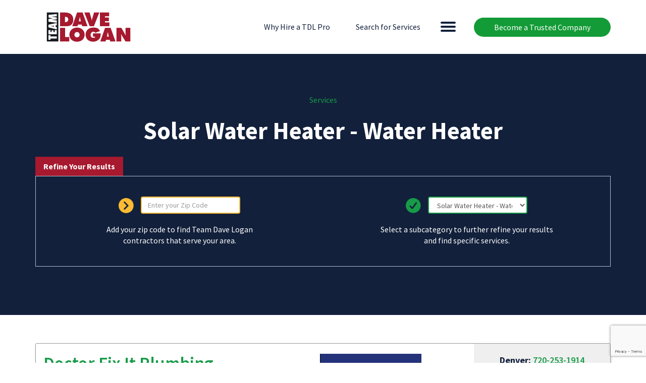

--- FILE ---
content_type: text/html; charset=UTF-8
request_url: https://teamdavelogan.com/company-categories/solar-water-heater-water-heater/
body_size: 22090
content:
<!DOCTYPE html>
<html lang="en-US">
<head>

	<!-- Google Tag Manager -->
<script>(function(w,d,s,l,i){w[l]=w[l]||[];w[l].push({'gtm.start':
new Date().getTime(),event:'gtm.js'});var f=d.getElementsByTagName(s)[0],
j=d.createElement(s),dl=l!='dataLayer'?'&l='+l:'';j.async=true;j.src=
'https://www.googletagmanager.com/gtm.js?id='+i+dl;f.parentNode.insertBefore(j,f);
})(window,document,'script','dataLayer','GTM-T638WTK');</script>
<!-- End Google Tag Manager -->

<title>Solar Water Heater - Water Heater Category | Team Dave Logan</title>
<meta charset="UTF-8">
<script type="text/javascript">
/* <![CDATA[ */
var gform;gform||(document.addEventListener("gform_main_scripts_loaded",function(){gform.scriptsLoaded=!0}),document.addEventListener("gform/theme/scripts_loaded",function(){gform.themeScriptsLoaded=!0}),window.addEventListener("DOMContentLoaded",function(){gform.domLoaded=!0}),gform={domLoaded:!1,scriptsLoaded:!1,themeScriptsLoaded:!1,isFormEditor:()=>"function"==typeof InitializeEditor,callIfLoaded:function(o){return!(!gform.domLoaded||!gform.scriptsLoaded||!gform.themeScriptsLoaded&&!gform.isFormEditor()||(gform.isFormEditor()&&console.warn("The use of gform.initializeOnLoaded() is deprecated in the form editor context and will be removed in Gravity Forms 3.1."),o(),0))},initializeOnLoaded:function(o){gform.callIfLoaded(o)||(document.addEventListener("gform_main_scripts_loaded",()=>{gform.scriptsLoaded=!0,gform.callIfLoaded(o)}),document.addEventListener("gform/theme/scripts_loaded",()=>{gform.themeScriptsLoaded=!0,gform.callIfLoaded(o)}),window.addEventListener("DOMContentLoaded",()=>{gform.domLoaded=!0,gform.callIfLoaded(o)}))},hooks:{action:{},filter:{}},addAction:function(o,r,e,t){gform.addHook("action",o,r,e,t)},addFilter:function(o,r,e,t){gform.addHook("filter",o,r,e,t)},doAction:function(o){gform.doHook("action",o,arguments)},applyFilters:function(o){return gform.doHook("filter",o,arguments)},removeAction:function(o,r){gform.removeHook("action",o,r)},removeFilter:function(o,r,e){gform.removeHook("filter",o,r,e)},addHook:function(o,r,e,t,n){null==gform.hooks[o][r]&&(gform.hooks[o][r]=[]);var d=gform.hooks[o][r];null==n&&(n=r+"_"+d.length),gform.hooks[o][r].push({tag:n,callable:e,priority:t=null==t?10:t})},doHook:function(r,o,e){var t;if(e=Array.prototype.slice.call(e,1),null!=gform.hooks[r][o]&&((o=gform.hooks[r][o]).sort(function(o,r){return o.priority-r.priority}),o.forEach(function(o){"function"!=typeof(t=o.callable)&&(t=window[t]),"action"==r?t.apply(null,e):e[0]=t.apply(null,e)})),"filter"==r)return e[0]},removeHook:function(o,r,t,n){var e;null!=gform.hooks[o][r]&&(e=(e=gform.hooks[o][r]).filter(function(o,r,e){return!!(null!=n&&n!=o.tag||null!=t&&t!=o.priority)}),gform.hooks[o][r]=e)}});
/* ]]> */
</script>

<meta name="viewport" content="width=device-width, initial-scale=1.0">
<meta http-equiv="X-UA-Compatible" content="IE=edge">
<link rel="profile" href="https://gmpg.org/xfn/11">
<link rel="pingback" href="https://teamdavelogan.com/xmlrpc.php">
<meta name='robots' content='index, follow, max-image-preview:large, max-snippet:-1, max-video-preview:-1' />
	<style>img:is([sizes="auto" i], [sizes^="auto," i]) { contain-intrinsic-size: 3000px 1500px }</style>
	
	<!-- This site is optimized with the Yoast SEO plugin v26.5 - https://yoast.com/wordpress/plugins/seo/ -->
	<meta name="description" content="Top-rated Solar Water Heater Water Heater services in the Denver and Colorado Springs Metro Areas. Trusted contractors recommended by Team Dave Logan!" />
	<link rel="canonical" href="https://teamdavelogan.com/company-categories/solar-water-heater-water-heater/" />
	<meta property="og:locale" content="en_US" />
	<meta property="og:type" content="article" />
	<meta property="og:title" content="Solar Water Heater - Water Heater Category | Team Dave Logan" />
	<meta property="og:description" content="Top-rated Solar Water Heater Water Heater services in the Denver and Colorado Springs Metro Areas. Trusted contractors recommended by Team Dave Logan!" />
	<meta property="og:url" content="https://teamdavelogan.com/company-categories/solar-water-heater-water-heater/" />
	<meta property="og:site_name" content="Team Dave Logan" />
	<meta property="og:image" content="https://teamdavelogan.com/wp-content/uploads/2025/01/tdl-logo-socialv1.png" />
	<meta property="og:image:width" content="1200" />
	<meta property="og:image:height" content="675" />
	<meta property="og:image:type" content="image/png" />
	<meta name="twitter:card" content="summary_large_image" />
	<script type="application/ld+json" class="yoast-schema-graph">{"@context":"https://schema.org","@graph":[{"@type":"CollectionPage","@id":"https://teamdavelogan.com/company-categories/solar-water-heater-water-heater/","url":"https://teamdavelogan.com/company-categories/solar-water-heater-water-heater/","name":"Solar Water Heater - Water Heater Category | Team Dave Logan","isPartOf":{"@id":"https://teamdavelogan.com/#website"},"primaryImageOfPage":{"@id":"https://teamdavelogan.com/company-categories/solar-water-heater-water-heater/#primaryimage"},"image":{"@id":"https://teamdavelogan.com/company-categories/solar-water-heater-water-heater/#primaryimage"},"thumbnailUrl":"https://teamdavelogan.com/wp-content/uploads/2018/05/DoctorFix-It-2020_P1-V1-01-2.png","description":"Top-rated Solar Water Heater Water Heater services in the Denver and Colorado Springs Metro Areas. Trusted contractors recommended by Team Dave Logan!","breadcrumb":{"@id":"https://teamdavelogan.com/company-categories/solar-water-heater-water-heater/#breadcrumb"},"inLanguage":"en-US"},{"@type":"ImageObject","inLanguage":"en-US","@id":"https://teamdavelogan.com/company-categories/solar-water-heater-water-heater/#primaryimage","url":"https://teamdavelogan.com/wp-content/uploads/2018/05/DoctorFix-It-2020_P1-V1-01-2.png","contentUrl":"https://teamdavelogan.com/wp-content/uploads/2018/05/DoctorFix-It-2020_P1-V1-01-2.png","width":2100,"height":600},{"@type":"BreadcrumbList","@id":"https://teamdavelogan.com/company-categories/solar-water-heater-water-heater/#breadcrumb","itemListElement":[{"@type":"ListItem","position":1,"name":"Home","item":"https://teamdavelogan.com/"},{"@type":"ListItem","position":2,"name":"Home Improvement","item":"https://teamdavelogan.com/company-categories/home-improvement-contractor-denver-co/"},{"@type":"ListItem","position":3,"name":"Water Heater","item":"https://teamdavelogan.com/company-categories/water-heater/"},{"@type":"ListItem","position":4,"name":"Solar Water Heater - Water Heater"}]},{"@type":"WebSite","@id":"https://teamdavelogan.com/#website","url":"https://teamdavelogan.com/","name":"Team Dave Logan","description":"Team Dave Logan","publisher":{"@id":"https://teamdavelogan.com/#organization"},"potentialAction":[{"@type":"SearchAction","target":{"@type":"EntryPoint","urlTemplate":"https://teamdavelogan.com/?s={search_term_string}"},"query-input":{"@type":"PropertyValueSpecification","valueRequired":true,"valueName":"search_term_string"}}],"inLanguage":"en-US"},{"@type":"Organization","@id":"https://teamdavelogan.com/#organization","name":"Team Dave Logan","url":"https://teamdavelogan.com/","logo":{"@type":"ImageObject","inLanguage":"en-US","@id":"https://teamdavelogan.com/#/schema/logo/image/","url":"https://teamdavelogan.com/wp-content/uploads/2025/01/tdl-logo-socialv1.png","contentUrl":"https://teamdavelogan.com/wp-content/uploads/2025/01/tdl-logo-socialv1.png","width":1200,"height":675,"caption":"Team Dave Logan"},"image":{"@id":"https://teamdavelogan.com/#/schema/logo/image/"}}]}</script>
	<!-- / Yoast SEO plugin. -->


<link rel='dns-prefetch' href='//static.addtoany.com' />
<link rel='dns-prefetch' href='//www.google.com' />
<script type="text/javascript">
/* <![CDATA[ */
window._wpemojiSettings = {"baseUrl":"https:\/\/s.w.org\/images\/core\/emoji\/16.0.1\/72x72\/","ext":".png","svgUrl":"https:\/\/s.w.org\/images\/core\/emoji\/16.0.1\/svg\/","svgExt":".svg","source":{"concatemoji":"https:\/\/teamdavelogan.com\/wp-includes\/js\/wp-emoji-release.min.js?ver=3ceeba3889ccfcfa3d38b151d81b4aea"}};
/*! This file is auto-generated */
!function(s,n){var o,i,e;function c(e){try{var t={supportTests:e,timestamp:(new Date).valueOf()};sessionStorage.setItem(o,JSON.stringify(t))}catch(e){}}function p(e,t,n){e.clearRect(0,0,e.canvas.width,e.canvas.height),e.fillText(t,0,0);var t=new Uint32Array(e.getImageData(0,0,e.canvas.width,e.canvas.height).data),a=(e.clearRect(0,0,e.canvas.width,e.canvas.height),e.fillText(n,0,0),new Uint32Array(e.getImageData(0,0,e.canvas.width,e.canvas.height).data));return t.every(function(e,t){return e===a[t]})}function u(e,t){e.clearRect(0,0,e.canvas.width,e.canvas.height),e.fillText(t,0,0);for(var n=e.getImageData(16,16,1,1),a=0;a<n.data.length;a++)if(0!==n.data[a])return!1;return!0}function f(e,t,n,a){switch(t){case"flag":return n(e,"\ud83c\udff3\ufe0f\u200d\u26a7\ufe0f","\ud83c\udff3\ufe0f\u200b\u26a7\ufe0f")?!1:!n(e,"\ud83c\udde8\ud83c\uddf6","\ud83c\udde8\u200b\ud83c\uddf6")&&!n(e,"\ud83c\udff4\udb40\udc67\udb40\udc62\udb40\udc65\udb40\udc6e\udb40\udc67\udb40\udc7f","\ud83c\udff4\u200b\udb40\udc67\u200b\udb40\udc62\u200b\udb40\udc65\u200b\udb40\udc6e\u200b\udb40\udc67\u200b\udb40\udc7f");case"emoji":return!a(e,"\ud83e\udedf")}return!1}function g(e,t,n,a){var r="undefined"!=typeof WorkerGlobalScope&&self instanceof WorkerGlobalScope?new OffscreenCanvas(300,150):s.createElement("canvas"),o=r.getContext("2d",{willReadFrequently:!0}),i=(o.textBaseline="top",o.font="600 32px Arial",{});return e.forEach(function(e){i[e]=t(o,e,n,a)}),i}function t(e){var t=s.createElement("script");t.src=e,t.defer=!0,s.head.appendChild(t)}"undefined"!=typeof Promise&&(o="wpEmojiSettingsSupports",i=["flag","emoji"],n.supports={everything:!0,everythingExceptFlag:!0},e=new Promise(function(e){s.addEventListener("DOMContentLoaded",e,{once:!0})}),new Promise(function(t){var n=function(){try{var e=JSON.parse(sessionStorage.getItem(o));if("object"==typeof e&&"number"==typeof e.timestamp&&(new Date).valueOf()<e.timestamp+604800&&"object"==typeof e.supportTests)return e.supportTests}catch(e){}return null}();if(!n){if("undefined"!=typeof Worker&&"undefined"!=typeof OffscreenCanvas&&"undefined"!=typeof URL&&URL.createObjectURL&&"undefined"!=typeof Blob)try{var e="postMessage("+g.toString()+"("+[JSON.stringify(i),f.toString(),p.toString(),u.toString()].join(",")+"));",a=new Blob([e],{type:"text/javascript"}),r=new Worker(URL.createObjectURL(a),{name:"wpTestEmojiSupports"});return void(r.onmessage=function(e){c(n=e.data),r.terminate(),t(n)})}catch(e){}c(n=g(i,f,p,u))}t(n)}).then(function(e){for(var t in e)n.supports[t]=e[t],n.supports.everything=n.supports.everything&&n.supports[t],"flag"!==t&&(n.supports.everythingExceptFlag=n.supports.everythingExceptFlag&&n.supports[t]);n.supports.everythingExceptFlag=n.supports.everythingExceptFlag&&!n.supports.flag,n.DOMReady=!1,n.readyCallback=function(){n.DOMReady=!0}}).then(function(){return e}).then(function(){var e;n.supports.everything||(n.readyCallback(),(e=n.source||{}).concatemoji?t(e.concatemoji):e.wpemoji&&e.twemoji&&(t(e.twemoji),t(e.wpemoji)))}))}((window,document),window._wpemojiSettings);
/* ]]> */
</script>
<style id='wp-emoji-styles-inline-css' type='text/css'>

	img.wp-smiley, img.emoji {
		display: inline !important;
		border: none !important;
		box-shadow: none !important;
		height: 1em !important;
		width: 1em !important;
		margin: 0 0.07em !important;
		vertical-align: -0.1em !important;
		background: none !important;
		padding: 0 !important;
	}
</style>
<link rel='stylesheet' id='wp-block-library-css' href='https://teamdavelogan.com/wp-includes/css/dist/block-library/style.min.css?ver=3ceeba3889ccfcfa3d38b151d81b4aea' type='text/css' media='all' />
<style id='classic-theme-styles-inline-css' type='text/css'>
/*! This file is auto-generated */
.wp-block-button__link{color:#fff;background-color:#32373c;border-radius:9999px;box-shadow:none;text-decoration:none;padding:calc(.667em + 2px) calc(1.333em + 2px);font-size:1.125em}.wp-block-file__button{background:#32373c;color:#fff;text-decoration:none}
</style>
<link rel='stylesheet' id='dashicons-css' href='https://teamdavelogan.com/wp-includes/css/dashicons.min.css?ver=3ceeba3889ccfcfa3d38b151d81b4aea' type='text/css' media='all' />
<style id='global-styles-inline-css' type='text/css'>
:root{--wp--preset--aspect-ratio--square: 1;--wp--preset--aspect-ratio--4-3: 4/3;--wp--preset--aspect-ratio--3-4: 3/4;--wp--preset--aspect-ratio--3-2: 3/2;--wp--preset--aspect-ratio--2-3: 2/3;--wp--preset--aspect-ratio--16-9: 16/9;--wp--preset--aspect-ratio--9-16: 9/16;--wp--preset--color--black: #000000;--wp--preset--color--cyan-bluish-gray: #abb8c3;--wp--preset--color--white: #ffffff;--wp--preset--color--pale-pink: #f78da7;--wp--preset--color--vivid-red: #cf2e2e;--wp--preset--color--luminous-vivid-orange: #ff6900;--wp--preset--color--luminous-vivid-amber: #fcb900;--wp--preset--color--light-green-cyan: #7bdcb5;--wp--preset--color--vivid-green-cyan: #00d084;--wp--preset--color--pale-cyan-blue: #8ed1fc;--wp--preset--color--vivid-cyan-blue: #0693e3;--wp--preset--color--vivid-purple: #9b51e0;--wp--preset--gradient--vivid-cyan-blue-to-vivid-purple: linear-gradient(135deg,rgba(6,147,227,1) 0%,rgb(155,81,224) 100%);--wp--preset--gradient--light-green-cyan-to-vivid-green-cyan: linear-gradient(135deg,rgb(122,220,180) 0%,rgb(0,208,130) 100%);--wp--preset--gradient--luminous-vivid-amber-to-luminous-vivid-orange: linear-gradient(135deg,rgba(252,185,0,1) 0%,rgba(255,105,0,1) 100%);--wp--preset--gradient--luminous-vivid-orange-to-vivid-red: linear-gradient(135deg,rgba(255,105,0,1) 0%,rgb(207,46,46) 100%);--wp--preset--gradient--very-light-gray-to-cyan-bluish-gray: linear-gradient(135deg,rgb(238,238,238) 0%,rgb(169,184,195) 100%);--wp--preset--gradient--cool-to-warm-spectrum: linear-gradient(135deg,rgb(74,234,220) 0%,rgb(151,120,209) 20%,rgb(207,42,186) 40%,rgb(238,44,130) 60%,rgb(251,105,98) 80%,rgb(254,248,76) 100%);--wp--preset--gradient--blush-light-purple: linear-gradient(135deg,rgb(255,206,236) 0%,rgb(152,150,240) 100%);--wp--preset--gradient--blush-bordeaux: linear-gradient(135deg,rgb(254,205,165) 0%,rgb(254,45,45) 50%,rgb(107,0,62) 100%);--wp--preset--gradient--luminous-dusk: linear-gradient(135deg,rgb(255,203,112) 0%,rgb(199,81,192) 50%,rgb(65,88,208) 100%);--wp--preset--gradient--pale-ocean: linear-gradient(135deg,rgb(255,245,203) 0%,rgb(182,227,212) 50%,rgb(51,167,181) 100%);--wp--preset--gradient--electric-grass: linear-gradient(135deg,rgb(202,248,128) 0%,rgb(113,206,126) 100%);--wp--preset--gradient--midnight: linear-gradient(135deg,rgb(2,3,129) 0%,rgb(40,116,252) 100%);--wp--preset--font-size--small: 13px;--wp--preset--font-size--medium: 20px;--wp--preset--font-size--large: 36px;--wp--preset--font-size--x-large: 42px;--wp--preset--spacing--20: 0.44rem;--wp--preset--spacing--30: 0.67rem;--wp--preset--spacing--40: 1rem;--wp--preset--spacing--50: 1.5rem;--wp--preset--spacing--60: 2.25rem;--wp--preset--spacing--70: 3.38rem;--wp--preset--spacing--80: 5.06rem;--wp--preset--shadow--natural: 6px 6px 9px rgba(0, 0, 0, 0.2);--wp--preset--shadow--deep: 12px 12px 50px rgba(0, 0, 0, 0.4);--wp--preset--shadow--sharp: 6px 6px 0px rgba(0, 0, 0, 0.2);--wp--preset--shadow--outlined: 6px 6px 0px -3px rgba(255, 255, 255, 1), 6px 6px rgba(0, 0, 0, 1);--wp--preset--shadow--crisp: 6px 6px 0px rgba(0, 0, 0, 1);}:where(.is-layout-flex){gap: 0.5em;}:where(.is-layout-grid){gap: 0.5em;}body .is-layout-flex{display: flex;}.is-layout-flex{flex-wrap: wrap;align-items: center;}.is-layout-flex > :is(*, div){margin: 0;}body .is-layout-grid{display: grid;}.is-layout-grid > :is(*, div){margin: 0;}:where(.wp-block-columns.is-layout-flex){gap: 2em;}:where(.wp-block-columns.is-layout-grid){gap: 2em;}:where(.wp-block-post-template.is-layout-flex){gap: 1.25em;}:where(.wp-block-post-template.is-layout-grid){gap: 1.25em;}.has-black-color{color: var(--wp--preset--color--black) !important;}.has-cyan-bluish-gray-color{color: var(--wp--preset--color--cyan-bluish-gray) !important;}.has-white-color{color: var(--wp--preset--color--white) !important;}.has-pale-pink-color{color: var(--wp--preset--color--pale-pink) !important;}.has-vivid-red-color{color: var(--wp--preset--color--vivid-red) !important;}.has-luminous-vivid-orange-color{color: var(--wp--preset--color--luminous-vivid-orange) !important;}.has-luminous-vivid-amber-color{color: var(--wp--preset--color--luminous-vivid-amber) !important;}.has-light-green-cyan-color{color: var(--wp--preset--color--light-green-cyan) !important;}.has-vivid-green-cyan-color{color: var(--wp--preset--color--vivid-green-cyan) !important;}.has-pale-cyan-blue-color{color: var(--wp--preset--color--pale-cyan-blue) !important;}.has-vivid-cyan-blue-color{color: var(--wp--preset--color--vivid-cyan-blue) !important;}.has-vivid-purple-color{color: var(--wp--preset--color--vivid-purple) !important;}.has-black-background-color{background-color: var(--wp--preset--color--black) !important;}.has-cyan-bluish-gray-background-color{background-color: var(--wp--preset--color--cyan-bluish-gray) !important;}.has-white-background-color{background-color: var(--wp--preset--color--white) !important;}.has-pale-pink-background-color{background-color: var(--wp--preset--color--pale-pink) !important;}.has-vivid-red-background-color{background-color: var(--wp--preset--color--vivid-red) !important;}.has-luminous-vivid-orange-background-color{background-color: var(--wp--preset--color--luminous-vivid-orange) !important;}.has-luminous-vivid-amber-background-color{background-color: var(--wp--preset--color--luminous-vivid-amber) !important;}.has-light-green-cyan-background-color{background-color: var(--wp--preset--color--light-green-cyan) !important;}.has-vivid-green-cyan-background-color{background-color: var(--wp--preset--color--vivid-green-cyan) !important;}.has-pale-cyan-blue-background-color{background-color: var(--wp--preset--color--pale-cyan-blue) !important;}.has-vivid-cyan-blue-background-color{background-color: var(--wp--preset--color--vivid-cyan-blue) !important;}.has-vivid-purple-background-color{background-color: var(--wp--preset--color--vivid-purple) !important;}.has-black-border-color{border-color: var(--wp--preset--color--black) !important;}.has-cyan-bluish-gray-border-color{border-color: var(--wp--preset--color--cyan-bluish-gray) !important;}.has-white-border-color{border-color: var(--wp--preset--color--white) !important;}.has-pale-pink-border-color{border-color: var(--wp--preset--color--pale-pink) !important;}.has-vivid-red-border-color{border-color: var(--wp--preset--color--vivid-red) !important;}.has-luminous-vivid-orange-border-color{border-color: var(--wp--preset--color--luminous-vivid-orange) !important;}.has-luminous-vivid-amber-border-color{border-color: var(--wp--preset--color--luminous-vivid-amber) !important;}.has-light-green-cyan-border-color{border-color: var(--wp--preset--color--light-green-cyan) !important;}.has-vivid-green-cyan-border-color{border-color: var(--wp--preset--color--vivid-green-cyan) !important;}.has-pale-cyan-blue-border-color{border-color: var(--wp--preset--color--pale-cyan-blue) !important;}.has-vivid-cyan-blue-border-color{border-color: var(--wp--preset--color--vivid-cyan-blue) !important;}.has-vivid-purple-border-color{border-color: var(--wp--preset--color--vivid-purple) !important;}.has-vivid-cyan-blue-to-vivid-purple-gradient-background{background: var(--wp--preset--gradient--vivid-cyan-blue-to-vivid-purple) !important;}.has-light-green-cyan-to-vivid-green-cyan-gradient-background{background: var(--wp--preset--gradient--light-green-cyan-to-vivid-green-cyan) !important;}.has-luminous-vivid-amber-to-luminous-vivid-orange-gradient-background{background: var(--wp--preset--gradient--luminous-vivid-amber-to-luminous-vivid-orange) !important;}.has-luminous-vivid-orange-to-vivid-red-gradient-background{background: var(--wp--preset--gradient--luminous-vivid-orange-to-vivid-red) !important;}.has-very-light-gray-to-cyan-bluish-gray-gradient-background{background: var(--wp--preset--gradient--very-light-gray-to-cyan-bluish-gray) !important;}.has-cool-to-warm-spectrum-gradient-background{background: var(--wp--preset--gradient--cool-to-warm-spectrum) !important;}.has-blush-light-purple-gradient-background{background: var(--wp--preset--gradient--blush-light-purple) !important;}.has-blush-bordeaux-gradient-background{background: var(--wp--preset--gradient--blush-bordeaux) !important;}.has-luminous-dusk-gradient-background{background: var(--wp--preset--gradient--luminous-dusk) !important;}.has-pale-ocean-gradient-background{background: var(--wp--preset--gradient--pale-ocean) !important;}.has-electric-grass-gradient-background{background: var(--wp--preset--gradient--electric-grass) !important;}.has-midnight-gradient-background{background: var(--wp--preset--gradient--midnight) !important;}.has-small-font-size{font-size: var(--wp--preset--font-size--small) !important;}.has-medium-font-size{font-size: var(--wp--preset--font-size--medium) !important;}.has-large-font-size{font-size: var(--wp--preset--font-size--large) !important;}.has-x-large-font-size{font-size: var(--wp--preset--font-size--x-large) !important;}
:where(.wp-block-post-template.is-layout-flex){gap: 1.25em;}:where(.wp-block-post-template.is-layout-grid){gap: 1.25em;}
:where(.wp-block-columns.is-layout-flex){gap: 2em;}:where(.wp-block-columns.is-layout-grid){gap: 2em;}
:root :where(.wp-block-pullquote){font-size: 1.5em;line-height: 1.6;}
</style>
<link rel='stylesheet' id='dflip-style-css' href='https://teamdavelogan.com/wp-content/plugins/dflip/assets/css/dflip.min.css?ver=2.4.13' type='text/css' media='all' />
<link rel='stylesheet' id='wp-pagenavi-css' href='https://teamdavelogan.com/wp-content/plugins/wp-pagenavi/pagenavi-css.css?ver=2.70' type='text/css' media='all' />
<link rel='stylesheet' id='addtoany-css' href='https://teamdavelogan.com/wp-content/plugins/add-to-any/addtoany.min.css?ver=1.16' type='text/css' media='all' />
<link rel='stylesheet' id='wp-featherlight-css' href='https://teamdavelogan.com/wp-content/plugins/wp-featherlight/css/wp-featherlight.min.css?ver=1.3.4' type='text/css' media='all' />
<link rel='stylesheet' id='exl_font-css' href='//fonts.googleapis.com/css?family=Source+Sans+Pro%3A400%2C600%2C700&#038;ver=3ceeba3889ccfcfa3d38b151d81b4aea' type='text/css' media='all' />
<link rel='stylesheet' id='exl_bootstrap-css' href='//cdnjs.cloudflare.com/ajax/libs/twitter-bootstrap/3.3.7/css/bootstrap.min.css?ver=3ceeba3889ccfcfa3d38b151d81b4aea' type='text/css' media='all' />
<link rel='stylesheet' id='exl_styles-css' href='https://teamdavelogan.com/wp-content/themes/expressline/style.css?ver=3ceeba3889ccfcfa3d38b151d81b4aea' type='text/css' media='all' />
<link rel='stylesheet' id='exl_child_styles-css' href='https://teamdavelogan.com/wp-content/themes/expressline-teamdavelogan/style.css?ver=3ceeba3889ccfcfa3d38b151d81b4aea' type='text/css' media='all' />
<link rel='stylesheet' id='exl_child_styles_2025-css' href='https://teamdavelogan.com/wp-content/themes/expressline-teamdavelogan/css/style-2025.css?ver=3ceeba3889ccfcfa3d38b151d81b4aea' type='text/css' media='all' />
<script type="text/javascript" id="addtoany-core-js-before">
/* <![CDATA[ */
window.a2a_config=window.a2a_config||{};a2a_config.callbacks=[];a2a_config.overlays=[];a2a_config.templates={};
/* ]]> */
</script>
<script type="text/javascript" defer src="https://static.addtoany.com/menu/page.js" id="addtoany-core-js"></script>
<script type="text/javascript" src="//cdnjs.cloudflare.com/ajax/libs/jquery/1.9.1/jquery.min.js?ver=3ceeba3889ccfcfa3d38b151d81b4aea" id="jquery-js"></script>
<script type="text/javascript" defer src="https://teamdavelogan.com/wp-content/plugins/add-to-any/addtoany.min.js?ver=1.1" id="addtoany-jquery-js"></script>
<script type="text/javascript" src="https://teamdavelogan.com/wp-content/themes/expressline/js/scripts.js?ver=3ceeba3889ccfcfa3d38b151d81b4aea" id="exl_scripts-js"></script>
<script type="text/javascript" src="https://teamdavelogan.com/wp-content/themes/expressline-teamdavelogan/js/scripts.js?ver=3ceeba3889ccfcfa3d38b151d81b4aea" id="exl_child_scripts-js"></script>
<link rel="https://api.w.org/" href="https://teamdavelogan.com/wp-json/" /><link rel="alternate" title="JSON" type="application/json" href="https://teamdavelogan.com/wp-json/wp/v2/company-categories/697" />		<style type="text/css" id="wp-custom-css">
			.wp-block-aab-accordion-item .aagb__accordion_head .aagb__accordion_heading .aagb__accordion_title {
	font-size: 18px;
}

.no-bg-mark mark {
	background: none !important;
}

.my-20 {
	margin-top: 20px;
	margin-bottom: 20px;
}
.my-40 {
	margin-top: 40px;
	margin-bottom: 40px;
}

body.page-id-6 .entry-title > a,
.max3lines {
	 display: -webkit-box;
  -webkit-box-orient: vertical;
  -webkit-line-clamp: 3; 
  overflow: hidden;
  text-overflow: ellipsis;
  word-break: break-word;
}


#page .blue-heading-box h2{margin:20px!important;}

.em-custom-zone-list {
	list-style: none;
	padding: 0;
	margin: 0 0 1em;
}

.em-custom-zone-list li {
	padding: 0;
	margin: 0;
}

.list-spacing-1em li{
	margin: 0 0 1em;	
}

.mx-auto {
  margin-left: auto;
	margin-right: auto;
}

.gap-x-0 {
	column-gap: 0;
}
.mb-10 {
	margin-bottom: 10px;
}
.mb-20 {
	margin-bottom: 20px;
}
.mb-30 {
	margin-bottom: 30px;
}
.mb-40 {
	margin-bottom: 40px;
}
.p-20 {
	padding: 20px;
}

.max-w-full {
	max-width: 100%;
}
.w-340 {
	width: 340px;
}
.w-420 {
	width: 420px;
}
.w-660 {
	width: 660px;
}
.w-980 {
	width: 980px;
}
.mx-auto {
	margin-left: auto;
	margin-right: auto;
}

.float-none {
	float: none;
}

.block {
	display: block;
}

.img-cover,
.img-cover > figure,
.img-cover img{
    height: 100%;
}
.img-cover > .aligncenter, 
.img-cover > .aligncenter > img {
	width: 100%;
}

.btn-blue-o {
	border: 1px solid #01A4DF;
	color: #01A4DF;
	border-radius: 20px;
}
.btn-blue-o:hover {
	background: #01A4DF;
	color: #fefefe;
}

.text-01A4DF {
	color: #01A4DF;	
}
.hover-text-white:hover {
	color: #fefefe;
}

.btn-01A4DF-o {
	border: 1px solid #01A4DF;
	background: none;
}
.btn-01A4DF-o:hover {
	background: #01A4DF;
}

.rounded-20 {
	border-radius: 20px;	
}

.screening-process li h3 {
	font-size: 18px;
	font-weight: 400;
	margin: 0;
}

.em-table-responsive {
	overflow-x: auto;
}
.em-table-style-1 {
	border-collapse: collapse;
	margin: 0 0 1.25em 0;
}
.em-table-style-1 thead {
	border-bottom: 3px solid #12203B;
}
.em-table-style-1 th,
.em-table-style-1 td {
	padding: 8px;
	border: 1px solid #12203B;
}
.hinherit,
.font-inherit {
	font-size: inherit;
	font-weight: inherit;
	font-family: inherit;
	line-height: inherit;
	margin-top: 0;
}
.hinherit {
	margin-bottom: 0.25em;
}

.sec-key-summary {
	border-radius: 20px;
	padding: 20px;
	gap: 40px;
}
.sec-key-summary .sec-ks-title {
	flex-shrink: 0;
}
.sec-key-summary p {
	margin-bottom: 0;
}

.sec-key-summary a {
	color: #FFCB6B !important;
}

.sec-key-summary .wp-block-heading {
	color: inherit;
}		</style>
		<link rel="icon" type="image/png" href="/favicon-96x96.png" sizes="96x96" />
<link rel="icon" type="image/svg+xml" href="/favicon.svg" />
<link rel="shortcut icon" href="/favicon.ico" />
<link rel="apple-touch-icon" sizes="180x180" href="/apple-touch-icon.png" />
<link rel="manifest" href="/site.webmanifest" /><meta name="google-site-verification" content="b6mnE2uV_aYTx81L18U0TTSFgTJJapQ0ABvyfpihkyM" />
</head>
<body data-rsssl=1 class="archive tax-company-categories term-solar-water-heater-water-heater term-697 wp-custom-logo wp-theme-expressline wp-child-theme-expressline-teamdavelogan wp-featherlight-captions">
<!-- Google Tag Manager (noscript) -->
<noscript><iframe src="https://www.googletagmanager.com/ns.html?id=GTM-T638WTK"
height="0" width="0" style="display:none;visibility:hidden"></iframe></noscript>
<!-- End Google Tag Manager (noscript) -->

<div id="page-wrap"><!-- Closes in footer -->
	<div id="page">
			<nav id="primary-nav" class="exl-navbar navbar navbar-default navbar-static-top">
		<div class="navbar-header">
			<div class="container">
				<a href="/how-to-join-our-team/" class="btn btn-green alignright hidden-xs">Become a Trusted Company</a>
				<button type="button" class="navbar-toggle" data-toggle="collapse" data-target="#primary-collapse"> <span class="icon-bar"></span> <span class="icon-bar"></span> <span class="icon-bar"></span> </button>
				<div id="site-logo"><a id="logo" href="/"><object data="/wp-content/themes/expressline-teamdavelogan/graphics/logo-2025.svg" type="image/svg+xml" style="pointer-events: none;"></object></a></div>

				<div id="header-extra-nav" class="nav-underline text-right hidden-sm hidden-xs">
					<a href="/the-team-dave-logan-difference/" class="text-lblack inline-block">Why Hire a TDL Pro</a>
										<a href="#" class="text-lblack inline-block" data-toggle="collapse" data-target="#primary-collapse">Search for Services</a>
										
				</div>
			</div>
		</div>
		<div id="primary-collapse" class="navbar-collapse collapse bg-gray" role="navigation">
				
			<div class="container">
				<div class="row">
					<div class="col-xs-12 text-center">
						<a href="/how-to-join-our-team/" class="btn btn-green visible-xs-inline-block">Become a Trusted Company</a>
						<strong class="text-center h1-like">Find the Right Pro for Your Project</strong>
					</div>
				</div>
				<div class="margin-small"><div class="sticksearch">
	<div class="tdl-search relative">
		<div class="txt-container inline-block">
			<div id="tdl-ajax-search">
				<div class="typeahead__container">
					<div class="typeahead__field"> 
						<span class="typeahead__query">
							<img src="https://teamdavelogan.com/wp-content/themes/expressline-teamdavelogan/graphics/icon-mag.png" alt="" class="form-control-feedback input-mag">
							<input id="tdl-search-input" class="tdl-ajax-search-input tdl-ajax-input-style rounded-full" name="s" placeholder="Search by Company or Service" autocomplete="off" type="search">
							<button class="btn btn-green form-control-feedback input-button" aria-hidden="true">Search</button>
						</span>
					</div>
				</div>
			</div>
		</div>
	</div>
</div>
<script>
jQuery(document).ready(function(){

	jQuery.typeahead({
		input: '.tdl-ajax-search-input',
		maxItem: 0,
		minLength: 3,
		order: null,
		groupOrder: null,
		dynamic: true,
		delay: 800,
		hint: true,
		group: {
       		template: "{{group}}"
       	},
		backdrop: { 'background-color': '#fff' },
		template: function(query,item){
		    return '<span class="row">{{post_title}}</span>';
		},
		emptyTemplate: 'No results for {{query}}',
		source: {
		    Categories: {
		        display: 'name',
		        href: '/company-categories/{{slug|slugify}}/#trusted-pros',
		        ajax: function (query) {
		            return {
		                type: 'GET',
		                url: '/wp-content/themes/expressline-teamdavelogan/ajax-search.php',
		                path: 'data.category',
		                data: {
		                    q: '{{query}}'
		                }
		            }
		        },
		        template: '<span class="row">{{name}}</span>'
		    },
		    Companies: {
		        display: 'post_title',
		        href: '/companies/{{post_name|slugify}}/',
		        ajax: function (query) {
		            return {
		                type: 'GET',
		                url: '/wp-content/themes/expressline-teamdavelogan/ajax-search.php',
		                path: 'data.company',
		                data: {
		                    q: '{{query}}'
		                },
		            }
		        }
		    },
		}
	});
});
</script></div>
			</div>
						<div class="container" style="padding-top: 0">
				<ul id="primary-nav-ul" class="nav navbar-nav margin-bottom">
					<li id="menu-item-42" class="menu-item menu-item-type-post_type menu-item-object-page menu-item-home level-0 menu-item-42"><a href="https://teamdavelogan.com/">Home</a></li>
<li id="menu-item-33819" class="menu-item menu-item-type-custom menu-item-object-custom menu-item-has-children level-0 menu-item-33819 dropdown"><a href="#" data-toggle="dropdown" >Services<b class="caret"></b></a>
<ul class="sub-menu dropdown-menu level-1">
	<li id="menu-item-33829" class="menu-item menu-item-type-custom menu-item-object-custom level-1 menu-item-33829"><a href="https://teamdavelogan.com/company-categories/electrician-denver-co-colorado-springs-co/">Electrical</a></li>
	<li id="menu-item-33823" class="menu-item menu-item-type-custom menu-item-object-custom level-1 menu-item-33823"><a href="https://teamdavelogan.com/company-categories/garage-contractor-denver-co/">Garage Doors</a></li>
	<li id="menu-item-33828" class="menu-item menu-item-type-custom menu-item-object-custom level-1 menu-item-33828"><a href="https://teamdavelogan.com/company-categories/gutters-contractor-denver-co/">Gutters</a></li>
	<li id="menu-item-33822" class="menu-item menu-item-type-custom menu-item-object-custom level-1 menu-item-33822"><a href="https://teamdavelogan.com/company-categories/heating-air-conditioning-contractor-denver-co-colorado-springs-co/">Heating &#038; Air Conditioning</a></li>
	<li id="menu-item-33827" class="menu-item menu-item-type-custom menu-item-object-custom level-1 menu-item-33827"><a href="https://teamdavelogan.com/company-categories/landscaping-contractor-denver-co/">Landscaping</a></li>
	<li id="menu-item-33826" class="menu-item menu-item-type-custom menu-item-object-custom level-1 menu-item-33826"><a href="https://teamdavelogan.com/company-categories/painting-contractor-denver-co/">Painting</a></li>
	<li id="menu-item-33825" class="menu-item menu-item-type-custom menu-item-object-custom level-1 menu-item-33825"><a href="https://teamdavelogan.com/company-categories/plumbing-contractor-denver-co/">Plumbing</a></li>
	<li id="menu-item-33830" class="menu-item menu-item-type-custom menu-item-object-custom level-1 menu-item-33830"><a href="https://teamdavelogan.com/company-categories/remodeling-contractor-denver-co/">Remodeling</a></li>
	<li id="menu-item-33820" class="menu-item menu-item-type-custom menu-item-object-custom level-1 menu-item-33820"><a href="https://teamdavelogan.com/company-categories/roofing-contractor-denver-co-colorado-springs-co/">Roofing</a></li>
	<li id="menu-item-33821" class="menu-item menu-item-type-custom menu-item-object-custom level-1 menu-item-33821"><a href="https://teamdavelogan.com/company-categories/siding-contractor-denver-co/">Siding</a></li>
	<li id="menu-item-33824" class="menu-item menu-item-type-custom menu-item-object-custom level-1 menu-item-33824"><a href="https://teamdavelogan.com/company-categories/windows-doors-contractor-denver-co-colorado-springs-co/">Windows &#038; Doors</a></li>
	<li id="menu-item-33831" class="menu-item menu-item-type-custom menu-item-object-custom level-1 menu-item-33831"><a href="https://teamdavelogan.com/companies/">See All Services</a></li>
</ul>
</li>
<li id="menu-item-34581" class="menu-item menu-item-type-custom menu-item-object-custom menu-item-has-children level-0 menu-item-34581 dropdown"><a href="#" data-toggle="dropdown" >The Team Dave Logan Difference<b class="caret"></b></a>
<ul class="sub-menu dropdown-menu level-1">
	<li id="menu-item-34580" class="menu-item menu-item-type-post_type menu-item-object-page level-1 menu-item-34580"><a href="https://teamdavelogan.com/the-team-dave-logan-difference/">What Makes Us Different</a></li>
	<li id="menu-item-50" class="menu-item menu-item-type-post_type menu-item-object-page level-1 menu-item-50"><a href="https://teamdavelogan.com/screening-process/">Screening Process</a></li>
	<li id="menu-item-47" class="menu-item menu-item-type-post_type menu-item-object-page level-1 menu-item-47"><a href="https://teamdavelogan.com/get-multiple-estimates/">Multiple Estimates</a></li>
</ul>
</li>
<li id="menu-item-43" class="menu-item menu-item-type-custom menu-item-object-custom menu-item-has-children level-0 menu-item-43 dropdown"><a href="#" data-toggle="dropdown" >Trusted Publications<b class="caret"></b></a>
<ul class="sub-menu dropdown-menu level-1">
	<li id="menu-item-33511" class="menu-item menu-item-type-post_type menu-item-object-page level-1 menu-item-33511"><a href="https://teamdavelogan.com/print-publications/">Print Publications</a></li>
	<li id="menu-item-118" class="menu-item menu-item-type-post_type menu-item-object-page level-1 menu-item-118"><a href="https://teamdavelogan.com/playbook/"><em>Playbook - TDL Project Home Magazine</em></a></li>
	<li id="menu-item-119" class="menu-item menu-item-type-post_type menu-item-object-page level-1 menu-item-119"><a href="https://teamdavelogan.com/resource-guide/">Team Dave Logan <em>Resource Guide - TDL Project Home Publication</em></a></li>
</ul>
</li>
<li id="menu-item-44" class="menu-item menu-item-type-custom menu-item-object-custom menu-item-has-children level-0 menu-item-44 dropdown"><a href="#" data-toggle="dropdown" >Join Our Team<b class="caret"></b></a>
<ul class="sub-menu dropdown-menu level-1">
	<li id="menu-item-34583" class="menu-item menu-item-type-post_type menu-item-object-page level-1 menu-item-34583"><a href="https://teamdavelogan.com/how-to-join-our-team/">Why Join Our Team</a></li>
	<li id="menu-item-34582" class="menu-item menu-item-type-post_type menu-item-object-page level-1 menu-item-34582"><a href="https://teamdavelogan.com/how-to-join-our-team/advertising-opportunities/">Advertising Opportunities</a></li>
</ul>
</li>
<li id="menu-item-45" class="menu-item menu-item-type-custom menu-item-object-custom menu-item-has-children level-0 menu-item-45 dropdown"><a href="#" data-toggle="dropdown" >Who We Are<b class="caret"></b></a>
<ul class="sub-menu dropdown-menu level-1">
	<li id="menu-item-53" class="menu-item menu-item-type-post_type menu-item-object-page level-1 menu-item-53"><a href="https://teamdavelogan.com/about-dave-logan/">The Dave Logan Story</a></li>
</ul>
</li>
<li id="menu-item-54" class="menu-item menu-item-type-post_type menu-item-object-page level-0 menu-item-54"><a href="https://teamdavelogan.com/blog/">Blog</a></li>
<li id="menu-item-55" class="menu-item menu-item-type-post_type menu-item-object-page level-0 menu-item-55"><a href="https://teamdavelogan.com/contact-team-dave-logan/">Contact Us</a></li>
				</ul>
			</div>
		</div>
	</nav>
    




<div id="trusted-pros" class="bg-dark-gray-2" style="margin-top:-40px">
	<span id="trustedpros" style="height: 0"></span>
	<div class="container">
		<div class="row">
			<div class="col-sm-12 margin-top-xx-large pad-bottom">
				<div class="text-center text-white">
					<p><a href="/companies/">Services</a></p>
					<header><h1 class="page-title text-white">Solar Water Heater - Water Heater</h1></header>
				</div>
			</div>
		</div>
		<div class="pad-bottom">
			<div id="search-filter" class="form-inline">
				<div class="bg-red text-white inline-block" style="padding:8px 16px"><strong>Refine Your Results</strong></div>
				<div class="border-gray ov-hidden margin-bottom-xx-large pad-top-large pad-bottom">
					<div class="col-sm-6">
						<div class="text-white text-center">
							<div class="form-group"><form action="#trusted-pros" method="get"><img src="https://teamdavelogan.com/wp-content/themes/expressline-teamdavelogan/graphics/icon-search-check-yellow.png" alt="UnChecked" class="form-icon"><input id="zip-input" type="number" name="zip" placeholder="Enter your Zip Code" pattern="[0-9]{5}" class="form-control" maxlength="5"></form></div>
							<div class="none">
								<select name="cat-0" id="cat-0" class="form-control" onchange="window.location.href=this.value"><option style="color:#fff; background:#139b37" value="/company-categories/home-improvement-contractor-denver-co/">Back to Home Improvement</option><option  value="/company-categories/b2b/">B2B</option><option selected value="/company-categories/home-improvement-contractor-denver-co/">Home Improvement</option><option  value="/company-categories/lawyers/">Lawyers</option><option  value="/company-categories/moving-and-real-estate/">Moving and Real Estate</option></select><img src="https://teamdavelogan.com/wp-content/themes/expressline-teamdavelogan/graphics/icon-check.gif" alt="Checked" class="form-icon">							</div>
							<p class="max-350 margin-top">Add your zip code to find Team Dave Logan contractors that serve your area.</p>
													</div>
					</div>
					<div class="col-sm-6">
						<div class="text-white text-center">
							<div class="form-group">
																<img src="https://teamdavelogan.com/wp-content/themes/expressline-teamdavelogan/graphics/icon-search-check-green.png" alt="Checked" class="form-icon"><select name="cat-2" id="cat-2" class="form-control  active-input" onchange="window.location.href=this.value"><option selected disabled value="">Select Sub Category</option><option selected value="/company-categories/solar-water-heater-water-heater/">Solar Water Heater - Water Heater</option><option  value="/company-categories/tankless-water-heater-water-heater/">Tankless Water Heater - Water Heater</option><option  value="/company-categories/water-heater-repair-water-heater/">Water Heater Repair - Water Heater</option><option  value="/company-categories/water-heater-replacement-water-heater/">Water Heater Replacement - Water Heater</option></select>		
							</div>
							<p class="max-350 margin-top">Select a subcategory to further refine your results and find specific services.</p>
						</div>
					</div>
				</div>
			</div>
		</div>
	</div>
</div>

				
<div id="main" class="container">
	<div id="main-row" class="row">
		<div id="primary" class="col-sm-12">
			<div id="content" role="main">
												<article id="post-22021" class="post-22021 companies type-companies status-publish has-post-thumbnail hentry company-categories-solar-water-heater-water-heater company-categories-tankless-water-heater-water-heater company-categories-water-heater company-categories-water-heater-repair-water-heater company-categories-water-heater-replacement-water-heater zipcodes-756 zipcodes-757 zipcodes-758 zipcodes-759 zipcodes-760 zipcodes-807 zipcodes-808 zipcodes-809 zipcodes-810 zipcodes-811 zipcodes-812 zipcodes-813 zipcodes-814 zipcodes-815 zipcodes-816 zipcodes-761 zipcodes-762 zipcodes-783 zipcodes-1317 zipcodes-784 zipcodes-763 zipcodes-764 zipcodes-765 zipcodes-766 zipcodes-845 zipcodes-1318 zipcodes-978 zipcodes-819 zipcodes-820 zipcodes-821 zipcodes-822 zipcodes-857 zipcodes-823 zipcodes-824 zipcodes-858 zipcodes-832 zipcodes-825 zipcodes-826 zipcodes-833 zipcodes-827 zipcodes-834 zipcodes-828 zipcodes-835 zipcodes-836 zipcodes-837 zipcodes-829 zipcodes-830 zipcodes-817 zipcodes-818 zipcodes-831 zipcodes-859 zipcodes-860 zipcodes-861 zipcodes-862 zipcodes-863 zipcodes-864 zipcodes-865 zipcodes-866 zipcodes-867 zipcodes-846 zipcodes-847 zipcodes-848 zipcodes-868 zipcodes-869 zipcodes-870 zipcodes-871 zipcodes-767 zipcodes-872 zipcodes-873 zipcodes-874 zipcodes-849 zipcodes-850 zipcodes-851 zipcodes-785 zipcodes-875 zipcodes-876 zipcodes-852 zipcodes-786 zipcodes-768 zipcodes-853 zipcodes-854 zipcodes-877 zipcodes-787 zipcodes-788 zipcodes-878 zipcodes-879 zipcodes-789 zipcodes-790 zipcodes-769 zipcodes-880 zipcodes-881 zipcodes-882 zipcodes-883 zipcodes-770 zipcodes-771 zipcodes-772 zipcodes-773 zipcodes-774 zipcodes-855 zipcodes-856 zipcodes-1320 zipcodes-838 zipcodes-839 zipcodes-840 zipcodes-841 zipcodes-775 zipcodes-842 zipcodes-843 zipcodes-844 zipcodes-776 zipcodes-777 zipcodes-778 zipcodes-779 zipcodes-791 zipcodes-780 zipcodes-792 zipcodes-793 zipcodes-781 zipcodes-1319 zipcodes-782 zipcodes-794 zipcodes-795 zipcodes-796 zipcodes-797 zipcodes-798 zipcodes-799 zipcodes-800 zipcodes-801 zipcodes-802 zipcodes-803 zipcodes-804 zipcodes-805 zipcodes-806">   
    <div class="rounded-3 border shadow-lt bg-white ov-hidden archive-company margin-medium">
			<div class="col-sm-4">
				<div class="company-info">
					<div class="co-balance">
						<h2 class="company-title"><a href="https://teamdavelogan.com/companies/doctor-fix-it-water-heaters/" title="Learn More about Doctor Fix It Plumbing, Heating and Electric - Water Heater">Doctor Fix It Plumbing, Heating and Electric - Water Heater</a></h2>
						<div style="margin-bottom: 8px">
																		363 W Evans Ave<br>
						Denver, CO 80223  <a href="https://www.google.com/maps/place/?q=place_id:ChIJG6PQVXaAa4cRGcjfhidLk08" target="_blank">map it</a>						<br>
						<a href="https://calldoctorfixit.com/" id="track-company-site" target="_blank" class="url-wrap">calldoctorfixit.com</a>						</div>

						<div style="margin-bottom: 8px"><hr class="hr-light-blue" style="margin-top:8px; margin-bottom:6px"><div><strong>Service Area:</strong> Denver Metro</div><hr class="hr-light-blue" style="margin-top:8px; margin-bottom:6px"></div>
						<a href="https://teamdavelogan.com/companies/doctor-fix-it-water-heaters/#a-recommendations" class="text-21">50 Recommendations</a><div><strong class="text-red text-21">Member Since 2012</strong></div>Google Rating:<div class="rating"><span class="review-text inline-block text-21">4.7</span>&nbsp;<div class="star-ratings-sprite"><span style="width:94%" class="star-ratings-sprite-rating"></span></div></div><strong><a href="https://www.bbb.org/us/co/denver/profile/plumber/doctor-fix-it-plumbing-heating-electric-1296-12032190" target="_blank" class="text-small">BBB Accredited</a></strong><br>					</div>
				</div><!-- END company-info -->

				
			</div><!-- END .col-sm-3 -->
			<div class="col-sm-4 col-lg-5">
				<div class="company-small-banner text-center">
					<div class="co-balance">
						<a href="https://teamdavelogan.com/companies/doctor-fix-it-water-heaters/" title="Learn More about Doctor Fix It Plumbing, Heating and Electric - Water Heater" class="small-banner-track"><img width="370" height="93" src="https://teamdavelogan.com/wp-content/uploads/2018/06/Doctor-Fix-It-Water-Heater-PM-7.11.22.jpg" class="attachment-post-thumbnail size-post-thumbnail" alt="Ad Banner for Doctor Fix-It Plumbing, Heating, Electric" decoding="async" srcset="https://teamdavelogan.com/wp-content/uploads/2018/06/Doctor-Fix-It-Water-Heater-PM-7.11.22.jpg 370w, https://teamdavelogan.com/wp-content/uploads/2018/06/Doctor-Fix-It-Water-Heater-PM-7.11.22-300x75.jpg 300w" sizes="(max-width: 370px) 100vw, 370px" /></a>
					</div>
				</div>
			</div><!-- END .col-sm-5 -->
			<div class="col-sm-4 col-lg-3">
				<div class="bg-gray gray-box-right text-center">
					<div class="co-balance">
						<div><strong style="font-size:18px">Denver: <a href="tel:17202531914" class="tele-link">720-253-1914</a></strong></div>						<button class="btn btn-green bold margin-top" data-toggle="modal" data-target="#company-contact" data-cotitle="Doctor Fix It Plumbing, Heating and Electric - Water Heater" data-coid="22021">Contact</button>
						<a href="https://teamdavelogan.com/companies/doctor-fix-it-water-heaters/" class="btn btn-green bold">More Info</a>
					</div>
				</div>
			</div><!-- END .col-sm-4 -->
		</div><!-- END rounded-3 bg-white -->
    
</article><!-- #post-22021 -->								<div class="text-center p-nav"></div>								<script>jQuery(function(){ jQuery('.co-balance').matchHeight(); });</script>
			</div><!-- /#content --> 
		</div><!-- /#primary -->
	</div><!-- /#main-row -->
</div><!-- /#main -->

<div class="featured-companies">
	<div class="container">
		<div class="row balance-container"><div class="col-sm-4"><div class="company-card rounded-3 border track-ad-impression" data-co-info="https://teamdavelogan.com/screening-process/"><a href="https://teamdavelogan.com/screening-process/" class="text-center block logo-container track-ad-click"><img src="https://teamdavelogan.com/wp-content/themes/expressline-teamdavelogan/graphics/TDL-Placeholder-ads_Dave-picture.jpg" alt="Why trust only an online review?" class="inline-block img-responsive"></a><div class="company-text balance-company-text"><h3>Why trust only an online review?</h3>Team Dave Logan companies go through an extensive interview process and their owners are pre-screened annually. Our dedication to remastering what trust means in modern business means you’ll get the best work from guaranteed professionals of established businesses.</div><div class="company-button text-center"><a href="https://teamdavelogan.com/screening-process/" class="btn btn-green track-ad-click">Learn More</a></div></div></div><div class="col-sm-4"><div class="company-card rounded-3 border track-ad-impression" data-co-info="https://teamdavelogan.com/how-to-join-our-team/"><a href="https://teamdavelogan.com/how-to-join-our-team/" class="text-center block logo-container track-ad-click"><img src="https://teamdavelogan.com/wp-content/themes/expressline-teamdavelogan/graphics/TDL-Placeholder-ads_TDL-Logo.jpg" alt="Become a trusted company" class="inline-block img-responsive"></a><div class="company-text balance-company-text"><h3>Become a trusted company</h3>When you join our Team, you join the ranks of businesses in Colorado dedicated to providing the best service, backed by integrity and quality. Let us help ensure that your customers, family, friends and community know it, too.</div><div class="company-button text-center"><a href="https://teamdavelogan.com/how-to-join-our-team/" class="btn btn-green track-ad-click">Learn More</a></div></div></div><div class="col-sm-4"><div class="company-card rounded-3 border track-ad-impression" data-co-info="https://teamdavelogan.com/resources-tips/products/"><a href="https://teamdavelogan.com/resources-tips/products/" class="text-center block logo-container track-ad-click"><img src="https://teamdavelogan.com/wp-content/themes/expressline-teamdavelogan/graphics/TDL-Placeholder-ads_Your-ad-here.jpg" alt="Advertise with us!" class="inline-block img-responsive"></a><div class="company-text balance-company-text"><h3>Advertise with us!</h3>With Team Dave Logan, companies tap into a range of resources that help them grow their businesses. Our print, digital, video and advertising opportunities connect you with the right customers for a lower price than you’ll find independently.</div><div class="company-button text-center"><a href="https://teamdavelogan.com/resources-tips/products/" class="btn btn-green track-ad-click">Learn More</a></div></div></div></div><script>jQuery(function(){ jQuery('.balance-company-text').matchHeight(); });</script><script>jQuery(function(){ jQuery('.logo-container').matchHeight(); });</script>	</div>
</div>

								
<div id="footer-top" class="bg-pri-4 text-center relative">
	<div class="container">
		<div class="row">
			<div class="col-xs-3 col-md-3 hidden-xs hidden-sm ft-left">
				<img src="https://teamdavelogan.com/wp-content/themes/expressline-teamdavelogan/graphics/bg-green-box-l.png" alt="Team Dave Logan Publications">
			</div>
			<div class="col-xs-12 col-md-6 ft-middle">
				<h2 class="text-white pad-top-half">Find Top-Rated Local Pros in Denver and Colorado Springs</h2>
				<p class="margin-medium text-white">We make it fast, easy, and free!</p>
				<div class="margin-medium"><div class="tdl-search relative">
	<div class="txt-container inline-block">
		<div id="tdl-ajax-search-2">
			<div class="typeahead__container">
				<div class="typeahead__field"> 
					<span class="typeahead__query">
						<img src="https://teamdavelogan.com/wp-content/themes/expressline-teamdavelogan/graphics/icon-mag.png" alt="" class="form-control-feedback input-mag">
						<input id="tdl-search-input-2" class="tdl-ajax-search-input-2 tdl-ajax-input-style rounded-full" name="s" placeholder="Search by Company or Service" autocomplete="off" type="search">
						<button class="btn btn-green form-control-feedback input-button" aria-hidden="true">Search</button>
					</span>
				</div>
			</div>
		</div>
	</div>
</div>
<script>
jQuery(document).ready(function(){

	jQuery.typeahead({
		input: '.tdl-ajax-search-input-2',
		maxItem: 0,
		minLength: 3,
		order: null,
		groupOrder: null,
		dynamic: true,
		delay: 800,
		hint: true,
		group: {
       		template: "{{group}}"
       	},
		backdrop: { 'background-color': '#fff' },
		template: function(query,item){
		    return '<span class="row">{{post_title}}</span>';
		},
		emptyTemplate: 'No results for {{query}}',
		source: {
		    Categories: {
		        display: 'name',
		        href: '/company-categories/{{slug|slugify}}/#trusted-pros',
		        ajax: function (query) {
		            return {
		                type: 'GET',
		                url: '/wp-content/themes/expressline-teamdavelogan/ajax-search.php',
		                path: 'data.category',
		                data: {
		                    q: '{{query}}'
		                }
		            }
		        },
		        template: '<span class="row">{{name}}</span>'
		    },
		    Companies: {
		        display: 'post_title',
		        href: '/companies/{{post_name|slugify}}/',
		        ajax: function (query) {
		            return {
		                type: 'GET',
		                url: '/wp-content/themes/expressline-teamdavelogan/ajax-search.php',
		                path: 'data.company',
		                data: {
		                    q: '{{query}}'
		                },
		            }
		        }
		    },
		}
	});
});
</script></div>	
			</div>
			<div class="col-xs-3 col-md-3 hidden-xs hidden-sm ft-right">
				<img src="https://teamdavelogan.com/wp-content/themes/expressline-teamdavelogan/graphics/bg-green-box-r.png" alt="Team Dave Logan Publications">
			</div>
		</div>
		<div class="text-center visible-xs-inline-block visible-sm-inline-block ft-m negmarginm"><img src="https://teamdavelogan.com/wp-content/themes/expressline-teamdavelogan/graphics/bg-green-box-m.png" class="img-responsive" alt="Team Dave Logan Publications"></div>
	</div>
</div>




<div class="modal fade" id="company-contact" tabindex="-1" role="dialog" aria-labelledby="company-contact-label">
	<div class="modal-dialog" role="document">
		<div class="modal-content">
			<div class="modal-header">
        		<button type="button" class="close" data-dismiss="modal" aria-label="Close"><span aria-hidden="true">&times;</span></button>
        		<h4 class="modal-title" id="company-contact-label">Contact Company</h4>
      		</div>
			<div class="modal-body">
                <div class='gf_browser_chrome gform_wrapper gform_legacy_markup_wrapper gform-theme--no-framework' data-form-theme='legacy' data-form-index='0' id='gform_wrapper_10' ><div id='gf_10' class='gform_anchor' tabindex='-1'></div><form method='post' enctype='multipart/form-data' target='gform_ajax_frame_10' id='gform_10'  action='/company-categories/solar-water-heater-water-heater/#gf_10' data-formid='10' novalidate><div class='gf_invisible ginput_recaptchav3' data-sitekey='6LdGGM4rAAAAABTCEn4rvSA2EkiTG1HPFvs-zNge' data-tabindex='250'><input id="input_aad7e94068a873bc06ed3ec27580d45f" class="gfield_recaptcha_response" type="hidden" name="input_aad7e94068a873bc06ed3ec27580d45f" value=""/></div>
                        <div class='gform-body gform_body'><ul id='gform_fields_10' class='gform_fields top_label form_sublabel_below description_below validation_below'><li id="field_10_6" class="gfield gfield--type-text gfield--input-type-text field_sublabel_below gfield--no-description field_description_below field_validation_below gfield_visibility_visible"  ><label class='gfield_label gform-field-label' for='input_10_6'>First Name</label><div class='ginput_container ginput_container_text'><input name='input_6' id='input_10_6' type='text' value='' class='medium'   tabindex='251' placeholder='First Name'  aria-invalid="false"   /></div></li><li id="field_10_7" class="gfield gfield--type-text gfield--input-type-text field_sublabel_below gfield--no-description field_description_below field_validation_below gfield_visibility_visible"  ><label class='gfield_label gform-field-label' for='input_10_7'>Last Name</label><div class='ginput_container ginput_container_text'><input name='input_7' id='input_10_7' type='text' value='' class='medium'   tabindex='252' placeholder='Last Name'  aria-invalid="false"   /></div></li><li id="field_10_2" class="gfield gfield--type-email gfield--input-type-email gfield_contains_required field_sublabel_below gfield--no-description field_description_below field_validation_below gfield_visibility_visible"  ><label class='gfield_label gform-field-label' for='input_10_2'>Email<span class="gfield_required"><span class="gfield_required gfield_required_asterisk">*</span></span></label><div class='ginput_container ginput_container_email'>
                            <input name='input_2' id='input_10_2' type='email' value='' class='large' tabindex='253'  placeholder='Email' aria-required="true" aria-invalid="false"  />
                        </div></li><li id="field_10_3" class="gfield gfield--type-text gfield--input-type-text field_sublabel_below gfield--no-description field_description_below field_validation_below gfield_visibility_visible"  ><label class='gfield_label gform-field-label' for='input_10_3'>Phone</label><div class='ginput_container ginput_container_text'><input name='input_3' id='input_10_3' type='text' value='' class='medium'   tabindex='254' placeholder='Phone'  aria-invalid="false"   /></div></li><li id="field_10_8" class="gfield gfield--type-address gfield--input-type-address field_sublabel_below gfield--no-description field_description_below field_validation_below gfield_visibility_visible"  ><label class='gfield_label gform-field-label gfield_label_before_complex' >Address for service request</label>    
                    <div class='ginput_complex ginput_container has_street has_city has_state has_zip ginput_container_address gform-grid-row' id='input_10_8' >
                         <span class='ginput_full address_line_1 ginput_address_line_1 gform-grid-col' id='input_10_8_1_container' >
                                        <input type='text' name='input_8.1' id='input_10_8_1' value='' tabindex='255'  placeholder='Street Address' aria-required='false'    />
                                        <label for='input_10_8_1' id='input_10_8_1_label' class='gform-field-label gform-field-label--type-sub '>Street Address</label>
                                    </span><span class='ginput_left address_city ginput_address_city gform-grid-col' id='input_10_8_3_container' >
                                    <input type='text' name='input_8.3' id='input_10_8_3' value='' tabindex='256'  placeholder='City' aria-required='false'    />
                                    <label for='input_10_8_3' id='input_10_8_3_label' class='gform-field-label gform-field-label--type-sub '>City</label>
                                 </span><span class='ginput_right address_state ginput_address_state gform-grid-col' id='input_10_8_4_container' >
                                        <select name='input_8.4' id='input_10_8_4' tabindex='257'    aria-required='false'    ><option value='' selected='selected'>State</option><option value='Alabama' >Alabama</option><option value='Alaska' >Alaska</option><option value='American Samoa' >American Samoa</option><option value='Arizona' >Arizona</option><option value='Arkansas' >Arkansas</option><option value='California' >California</option><option value='Colorado' >Colorado</option><option value='Connecticut' >Connecticut</option><option value='Delaware' >Delaware</option><option value='District of Columbia' >District of Columbia</option><option value='Florida' >Florida</option><option value='Georgia' >Georgia</option><option value='Guam' >Guam</option><option value='Hawaii' >Hawaii</option><option value='Idaho' >Idaho</option><option value='Illinois' >Illinois</option><option value='Indiana' >Indiana</option><option value='Iowa' >Iowa</option><option value='Kansas' >Kansas</option><option value='Kentucky' >Kentucky</option><option value='Louisiana' >Louisiana</option><option value='Maine' >Maine</option><option value='Maryland' >Maryland</option><option value='Massachusetts' >Massachusetts</option><option value='Michigan' >Michigan</option><option value='Minnesota' >Minnesota</option><option value='Mississippi' >Mississippi</option><option value='Missouri' >Missouri</option><option value='Montana' >Montana</option><option value='Nebraska' >Nebraska</option><option value='Nevada' >Nevada</option><option value='New Hampshire' >New Hampshire</option><option value='New Jersey' >New Jersey</option><option value='New Mexico' >New Mexico</option><option value='New York' >New York</option><option value='North Carolina' >North Carolina</option><option value='North Dakota' >North Dakota</option><option value='Northern Mariana Islands' >Northern Mariana Islands</option><option value='Ohio' >Ohio</option><option value='Oklahoma' >Oklahoma</option><option value='Oregon' >Oregon</option><option value='Pennsylvania' >Pennsylvania</option><option value='Puerto Rico' >Puerto Rico</option><option value='Rhode Island' >Rhode Island</option><option value='South Carolina' >South Carolina</option><option value='South Dakota' >South Dakota</option><option value='Tennessee' >Tennessee</option><option value='Texas' >Texas</option><option value='Utah' >Utah</option><option value='U.S. Virgin Islands' >U.S. Virgin Islands</option><option value='Vermont' >Vermont</option><option value='Virginia' >Virginia</option><option value='Washington' >Washington</option><option value='West Virginia' >West Virginia</option><option value='Wisconsin' >Wisconsin</option><option value='Wyoming' >Wyoming</option><option value='Armed Forces Americas' >Armed Forces Americas</option><option value='Armed Forces Europe' >Armed Forces Europe</option><option value='Armed Forces Pacific' >Armed Forces Pacific</option></select>
                                        <label for='input_10_8_4' id='input_10_8_4_label' class='gform-field-label gform-field-label--type-sub '>State</label>
                                      </span><span class='ginput_left address_zip ginput_address_zip gform-grid-col' id='input_10_8_5_container' >
                                    <input type='text' name='input_8.5' id='input_10_8_5' value='' tabindex='259'  placeholder='Zip' aria-required='false'    />
                                    <label for='input_10_8_5' id='input_10_8_5_label' class='gform-field-label gform-field-label--type-sub '>ZIP Code</label>
                                </span><input type='hidden' class='gform_hidden' name='input_8.6' id='input_10_8_6' value='United States' />
                    <div class='gf_clear gf_clear_complex'></div>
                </div></li><li id="field_10_4" class="gfield gfield--type-textarea gfield--input-type-textarea field_sublabel_below gfield--no-description field_description_below field_validation_below gfield_visibility_visible"  ><label class='gfield_label gform-field-label' for='input_10_4'>How can we help you?</label><div class='ginput_container ginput_container_textarea'><textarea name='input_4' id='input_10_4' class='textarea medium' tabindex='260'   placeholder='Comments'  aria-invalid="false"   rows='10' cols='50'></textarea></div></li><li id="field_10_5" class="gfield gfield--type-checkbox gfield--type-choice gfield--input-type-checkbox field_sublabel_below gfield--no-description field_description_below field_validation_below gfield_visibility_visible"  ><label class='gfield_label gform-field-label gfield_label_before_complex' >Newsletter</label><div class='ginput_container ginput_container_checkbox'><ul class='gfield_checkbox' id='input_10_5'><li class='gchoice gchoice_10_5_1'>
								<input class='gfield-choice-input' name='input_5.1' type='checkbox'  value='Keep me informed of Team Dave Logan updates'  id='choice_10_5_1' tabindex='261'  />
								<label for='choice_10_5_1' id='label_10_5_1' class='gform-field-label gform-field-label--type-inline'>Keep me informed of Team Dave Logan updates</label>
							</li></ul></div></li><li id="field_10_9" class="gfield gfield--type-hidden gfield--input-type-hidden gform_hidden field_sublabel_below gfield--no-description field_description_below field_validation_below gfield_visibility_visible"  ><div class='ginput_container ginput_container_text'><input name='input_9' id='input_10_9' type='hidden' class='gform_hidden'  aria-invalid="false" value='' /></div></li><li id="field_10_10" class="gfield gfield--type-hidden gfield--input-type-hidden gform_hidden field_sublabel_below gfield--no-description field_description_below field_validation_below gfield_visibility_visible"  ><div class='ginput_container ginput_container_text'><input name='input_10' id='input_10_10' type='hidden' class='gform_hidden'  aria-invalid="false" value='' /></div></li><li id="field_10_11" class="gfield gfield--type-hidden gfield--input-type-hidden gform_hidden field_sublabel_below gfield--no-description field_description_below field_validation_below gfield_visibility_visible"  ><div class='ginput_container ginput_container_text'><input name='input_11' id='input_10_11' type='hidden' class='gform_hidden'  aria-invalid="false" value='' /></div></li><li id="field_10_12" class="gfield gfield--type-hidden gfield--input-type-hidden gform_hidden field_sublabel_below gfield--no-description field_description_below field_validation_below gfield_visibility_visible"  ><div class='ginput_container ginput_container_text'><input name='input_12' id='input_10_12' type='hidden' class='gform_hidden'  aria-invalid="false" value='' /></div></li><li id="field_10_13" class="gfield gfield--type-hidden gfield--input-type-hidden gform_hidden field_sublabel_below gfield--no-description field_description_below field_validation_below gfield_visibility_visible"  ><div class='ginput_container ginput_container_text'><input name='input_13' id='input_10_13' type='hidden' class='gform_hidden'  aria-invalid="false" value='' /></div></li><li id="field_10_14" class="gfield gfield--type-hidden gfield--input-type-hidden gform_hidden field_sublabel_below gfield--no-description field_description_below field_validation_below gfield_visibility_visible"  ><div class='ginput_container ginput_container_text'><input name='input_14' id='input_10_14' type='hidden' class='gform_hidden'  aria-invalid="false" value='' /></div></li><li id="field_10_15" class="gfield gfield--type-hidden gfield--input-type-hidden gform_hidden field_sublabel_below gfield--no-description field_description_below field_validation_below gfield_visibility_visible"  ><div class='ginput_container ginput_container_text'><input name='input_15' id='input_10_15' type='hidden' class='gform_hidden'  aria-invalid="false" value='' /></div></li><li id="field_10_16" class="gfield gfield--type-hidden gfield--input-type-hidden gform_hidden field_sublabel_below gfield--no-description field_description_below field_validation_below gfield_visibility_visible"  ><div class='ginput_container ginput_container_text'><input name='input_16' id='input_10_16' type='hidden' class='gform_hidden'  aria-invalid="false" value='' /></div></li><li id="field_10_17" class="gfield gfield--type-hidden gfield--input-type-hidden gform_hidden field_sublabel_below gfield--no-description field_description_below field_validation_below gfield_visibility_visible"  ><div class='ginput_container ginput_container_text'><input name='input_17' id='input_10_17' type='hidden' class='gform_hidden'  aria-invalid="false" value='' /></div></li><li id="field_10_18" class="gfield gfield--type-hidden gfield--input-type-hidden gform_hidden field_sublabel_below gfield--no-description field_description_below field_validation_below gfield_visibility_visible"  ><div class='ginput_container ginput_container_text'><input name='input_18' id='input_10_18' type='hidden' class='gform_hidden'  aria-invalid="false" value='' /></div></li></ul></div>
        <div class='gform-footer gform_footer top_label'> <input type='submit' id='gform_submit_button_10' class='gform_button button' onclick='gform.submission.handleButtonClick(this);' data-submission-type='submit' value='Submit' tabindex='262' /> <input type='hidden' name='gform_ajax' value='form_id=10&amp;title=&amp;description=&amp;tabindex=250&amp;theme=legacy&amp;hash=baca8d417681db85270236770ee71bac' />
            <input type='hidden' class='gform_hidden' name='gform_submission_method' data-js='gform_submission_method_10' value='iframe' />
            <input type='hidden' class='gform_hidden' name='gform_theme' data-js='gform_theme_10' id='gform_theme_10' value='legacy' />
            <input type='hidden' class='gform_hidden' name='gform_style_settings' data-js='gform_style_settings_10' id='gform_style_settings_10' value='' />
            <input type='hidden' class='gform_hidden' name='is_submit_10' value='1' />
            <input type='hidden' class='gform_hidden' name='gform_submit' value='10' />
            
            <input type='hidden' class='gform_hidden' name='gform_unique_id' value='' />
            <input type='hidden' class='gform_hidden' name='state_10' value='WyJbXSIsIjJiNGFmNzc3MWVkMjc0NGMyOTMyNjFkYTg2Mjc1YTVmIl0=' />
            <input type='hidden' autocomplete='off' class='gform_hidden' name='gform_target_page_number_10' id='gform_target_page_number_10' value='0' />
            <input type='hidden' autocomplete='off' class='gform_hidden' name='gform_source_page_number_10' id='gform_source_page_number_10' value='1' />
            <input type='hidden' name='gform_field_values' value='' />
            
        </div>
                        <p style="display: none !important;" class="akismet-fields-container" data-prefix="ak_"><label>&#916;<textarea name="ak_hp_textarea" cols="45" rows="8" maxlength="100"></textarea></label><input type="hidden" id="ak_js_1" name="ak_js" value="170"/><script>document.getElementById( "ak_js_1" ).setAttribute( "value", ( new Date() ).getTime() );</script></p></form>
                        </div>
		                <iframe style='display:none;width:0px;height:0px;' src='about:blank' name='gform_ajax_frame_10' id='gform_ajax_frame_10' title='This iframe contains the logic required to handle Ajax powered Gravity Forms.'></iframe>
		                <script type="text/javascript">
/* <![CDATA[ */
 gform.initializeOnLoaded( function() {gformInitSpinner( 10, 'https://teamdavelogan.com/wp-content/plugins/gravityforms/images/spinner.svg', true );jQuery('#gform_ajax_frame_10').on('load',function(){var contents = jQuery(this).contents().find('*').html();var is_postback = contents.indexOf('GF_AJAX_POSTBACK') >= 0;if(!is_postback){return;}var form_content = jQuery(this).contents().find('#gform_wrapper_10');var is_confirmation = jQuery(this).contents().find('#gform_confirmation_wrapper_10').length > 0;var is_redirect = contents.indexOf('gformRedirect(){') >= 0;var is_form = form_content.length > 0 && ! is_redirect && ! is_confirmation;var mt = parseInt(jQuery('html').css('margin-top'), 10) + parseInt(jQuery('body').css('margin-top'), 10) + 100;if(is_form){jQuery('#gform_wrapper_10').html(form_content.html());if(form_content.hasClass('gform_validation_error')){jQuery('#gform_wrapper_10').addClass('gform_validation_error');} else {jQuery('#gform_wrapper_10').removeClass('gform_validation_error');}setTimeout( function() { /* delay the scroll by 50 milliseconds to fix a bug in chrome */ jQuery(document).scrollTop(jQuery('#gform_wrapper_10').offset().top - mt); }, 50 );if(window['gformInitDatepicker']) {gformInitDatepicker();}if(window['gformInitPriceFields']) {gformInitPriceFields();}var current_page = jQuery('#gform_source_page_number_10').val();gformInitSpinner( 10, 'https://teamdavelogan.com/wp-content/plugins/gravityforms/images/spinner.svg', true );jQuery(document).trigger('gform_page_loaded', [10, current_page]);window['gf_submitting_10'] = false;}else if(!is_redirect){var confirmation_content = jQuery(this).contents().find('.GF_AJAX_POSTBACK').html();if(!confirmation_content){confirmation_content = contents;}jQuery('#gform_wrapper_10').replaceWith(confirmation_content);jQuery(document).scrollTop(jQuery('#gf_10').offset().top - mt);jQuery(document).trigger('gform_confirmation_loaded', [10]);window['gf_submitting_10'] = false;wp.a11y.speak(jQuery('#gform_confirmation_message_10').text());}else{jQuery('#gform_10').append(contents);if(window['gformRedirect']) {gformRedirect();}}jQuery(document).trigger("gform_pre_post_render", [{ formId: "10", currentPage: "current_page", abort: function() { this.preventDefault(); } }]);        if (event && event.defaultPrevented) {                return;        }        const gformWrapperDiv = document.getElementById( "gform_wrapper_10" );        if ( gformWrapperDiv ) {            const visibilitySpan = document.createElement( "span" );            visibilitySpan.id = "gform_visibility_test_10";            gformWrapperDiv.insertAdjacentElement( "afterend", visibilitySpan );        }        const visibilityTestDiv = document.getElementById( "gform_visibility_test_10" );        let postRenderFired = false;        function triggerPostRender() {            if ( postRenderFired ) {                return;            }            postRenderFired = true;            gform.core.triggerPostRenderEvents( 10, current_page );            if ( visibilityTestDiv ) {                visibilityTestDiv.parentNode.removeChild( visibilityTestDiv );            }        }        function debounce( func, wait, immediate ) {            var timeout;            return function() {                var context = this, args = arguments;                var later = function() {                    timeout = null;                    if ( !immediate ) func.apply( context, args );                };                var callNow = immediate && !timeout;                clearTimeout( timeout );                timeout = setTimeout( later, wait );                if ( callNow ) func.apply( context, args );            };        }        const debouncedTriggerPostRender = debounce( function() {            triggerPostRender();        }, 200 );        if ( visibilityTestDiv && visibilityTestDiv.offsetParent === null ) {            const observer = new MutationObserver( ( mutations ) => {                mutations.forEach( ( mutation ) => {                    if ( mutation.type === 'attributes' && visibilityTestDiv.offsetParent !== null ) {                        debouncedTriggerPostRender();                        observer.disconnect();                    }                });            });            observer.observe( document.body, {                attributes: true,                childList: false,                subtree: true,                attributeFilter: [ 'style', 'class' ],            });        } else {            triggerPostRender();        }    } );} ); 
/* ]]> */
</script>
</div>
		</div>
	</div>
</div>

<script>
jQuery('#company-contact').on('show.bs.modal',function(event){
	var button = jQuery(event.relatedTarget);
	var coTitle = button.data('cotitle');
	var coID = button.data('coid');
	var modal = jQuery(this);
	if(coTitle){
		modal.find('#input_10_9').val(coTitle);
		modal.find('#input_10_10').val(coID);
	}
	else tdlPopulateContact(modal);
})
jQuery('#company-contact').on('hide.bs.modal',function(event){ clearContactFields(jQuery(this)); })
jQuery(document).bind('gform_confirmation_loaded', function(event, formId){
    if(formId == 10){
    	tdlDeleteCookie('tdl-compare');
    	jQuery('#compare').addClass('none');
		jQuery('#page').removeClass('comparing');
    }
});
</script>
				<footer id="colophon">
			<div class="container">	
	<div id="footer-nav-row-1" class="row footer-nav-row 4-column-nav">
		<div class="col-xs-12 col-sm-4 footer-nav-col">
			<div class="dave-cta-footer text-center">
				<img src="https://teamdavelogan.com/wp-content/themes/expressline-teamdavelogan/graphics/dave-webp.webp" alt="Dave Logan" class="img-responsive">
				<h2>Screened, Vetted Contractors You Can Trust</h2>
				<a href="/how-to-join-our-team/" class="btn btn-green">Become a Trusted Company</a>
			</div>
		</div>
		<div class="col-xs-12 col-sm-4 footer-nav-col nav-underline">
			<h3>Links</h3>
			<div class="menu-footer-links-container"><ul id="menu-footer-links" class="menu"><li id="menu-item-37596" class="menu-item menu-item-type-post_type menu-item-object-page menu-item-home menu-item-37596"><a href="https://teamdavelogan.com/">Home</a></li>
<li id="menu-item-37599" class="menu-item menu-item-type-post_type menu-item-object-page menu-item-37599"><a href="https://teamdavelogan.com/print-publications/">Trusted Print Publications</a></li>
<li id="menu-item-37600" class="menu-item menu-item-type-post_type menu-item-object-page menu-item-37600"><a href="https://teamdavelogan.com/how-to-join-our-team/">Join Our Team</a></li>
</ul></div>			<h3 class="pad-top">About Us</h3>
			<div class="menu-footer-about-container"><ul id="menu-footer-about" class="menu"><li id="menu-item-34587" class="menu-item menu-item-type-post_type menu-item-object-page menu-item-34587"><a href="https://teamdavelogan.com/the-team-dave-logan-difference/">The Team Dave Logan Difference</a></li>
<li id="menu-item-34588" class="menu-item menu-item-type-post_type menu-item-object-page menu-item-34588"><a href="https://teamdavelogan.com/screening-process/">Screening Process</a></li>
<li id="menu-item-34589" class="menu-item menu-item-type-post_type menu-item-object-page menu-item-34589"><a href="https://teamdavelogan.com/print-publications/">Print Publications and Offers</a></li>
<li id="menu-item-37633" class="menu-item menu-item-type-post_type menu-item-object-page menu-item-37633"><a href="https://teamdavelogan.com/about-dave-logan/">Who We Are</a></li>
</ul></div>			<h3 class="pad-top">Resources</h3>
			<div class="menu-footer-resources-container"><ul id="menu-footer-resources" class="menu"><li id="menu-item-34585" class="menu-item menu-item-type-post_type menu-item-object-page menu-item-34585"><a href="https://teamdavelogan.com/blog/">Blog</a></li>
<li id="menu-item-34586" class="menu-item menu-item-type-post_type menu-item-object-page menu-item-34586"><a href="https://teamdavelogan.com/contact-team-dave-logan/">Contact Us</a></li>
</ul></div>		</div>

		<div class="col-xs-12 col-sm-4 footer-nav-col nav-underline">
			<h3>Services</h3>
			<div class="menu-footer-services-container"><ul id="menu-footer-services" class="menu"><li id="menu-item-37604" class="menu-item menu-item-type-taxonomy menu-item-object-company-categories menu-item-37604"><a href="https://teamdavelogan.com/company-categories/electrical-repair-contractor-denver-co/">Electrical</a></li>
<li id="menu-item-41087" class="menu-item menu-item-type-taxonomy menu-item-object-company-categories menu-item-41087"><a href="https://teamdavelogan.com/company-categories/garage-contractor-denver-co/">Garage Doors</a></li>
<li id="menu-item-37606" class="menu-item menu-item-type-taxonomy menu-item-object-company-categories menu-item-37606"><a href="https://teamdavelogan.com/company-categories/gutters-contractor-denver-co/">Gutters</a></li>
<li id="menu-item-37607" class="menu-item menu-item-type-taxonomy menu-item-object-company-categories menu-item-37607"><a href="https://teamdavelogan.com/company-categories/heating-air-conditioning-contractor-denver-co-colorado-springs-co/">Heating and Air Conditioning</a></li>
<li id="menu-item-37608" class="menu-item menu-item-type-taxonomy menu-item-object-company-categories menu-item-37608"><a href="https://teamdavelogan.com/company-categories/landscaper/">Landscaping</a></li>
<li id="menu-item-37609" class="menu-item menu-item-type-taxonomy menu-item-object-company-categories menu-item-37609"><a href="https://teamdavelogan.com/company-categories/painting-contractor-denver-co/">Painting Contractors</a></li>
<li id="menu-item-37610" class="menu-item menu-item-type-taxonomy menu-item-object-company-categories menu-item-37610"><a href="https://teamdavelogan.com/company-categories/plumbing-contractor-denver-co/">Plumbing</a></li>
<li id="menu-item-37627" class="menu-item menu-item-type-taxonomy menu-item-object-company-categories menu-item-37627"><a href="https://teamdavelogan.com/company-categories/remodeling-contractor-denver-co/">Remodeling Contractors</a></li>
<li id="menu-item-37611" class="menu-item menu-item-type-taxonomy menu-item-object-company-categories menu-item-37611"><a href="https://teamdavelogan.com/company-categories/roofing-contractor-denver-co-colorado-springs-co/">Roofing</a></li>
<li id="menu-item-37612" class="menu-item menu-item-type-taxonomy menu-item-object-company-categories menu-item-37612"><a href="https://teamdavelogan.com/company-categories/siding-contractor-denver-co/">Siding</a></li>
<li id="menu-item-37628" class="menu-item menu-item-type-taxonomy menu-item-object-company-categories menu-item-37628"><a href="https://teamdavelogan.com/company-categories/windows-doors-contractor-denver-co-colorado-springs-co/">Windows and Doors</a></li>
<li id="menu-item-37632" class="menu-item menu-item-type-custom menu-item-object-custom menu-item-37632"><a href="/companies/">All Services</a></li>
</ul></div>			<h3 class="pad-top">Become a Trusted Company</h3>
			<div class="menu-footer-join-container"><ul id="menu-footer-join" class="menu"><li id="menu-item-34805" class="menu-item menu-item-type-post_type menu-item-object-page menu-item-34805"><a href="https://teamdavelogan.com/how-to-join-our-team/">Join Our Team</a></li>
<li id="menu-item-34591" class="menu-item menu-item-type-post_type menu-item-object-page menu-item-34591"><a href="https://teamdavelogan.com/how-to-join-our-team/advertising-opportunities/">Advertising Opportunities</a></li>
</ul></div>		</div>
	</div><!-- /.row -->
</div><!-- /.container -->		</footer>
		<div id="copy">
	<div class="container">
		<div class="row flex-center">
			<div class="col-xs-12 col-sm-6 tdl-social text-center flex-left">
				<a href="https://www.instagram.com/teamdavelogan/" target="_blank"><img src="https://teamdavelogan.com/wp-content/themes/expressline-teamdavelogan/graphics/icon-ig.png" alt="Find us on Instagram"></a>
				<a href="https://www.Facebook.com/TeamDaveLogan/" target="_blank"><img src="https://teamdavelogan.com/wp-content/themes/expressline-teamdavelogan/graphics/icon-fb.png" alt="Find us on Facebook"></a>
				<a href="https://www.linkedin.com/company/teamdavelogan.com/" target="_blank"><img src="https://teamdavelogan.com/wp-content/themes/expressline-teamdavelogan/graphics/icon-li.png" alt="Find us on Linkedin"></a><div class="visible-xs-block">&nbsp;</div>
				&nbsp;&nbsp;<a href="/privacy-policy/">Privacy Policy</a>&nbsp;&nbsp;&nbsp;<a href="/terms-of-service/">Terms</a>
			</div>
			<div class="col-xs-12 col-sm-6 tdl-login text-center flex-right">
				<div class="copyright-text text-gray">&copy; 2026 Team Dave Logan</div>
								<a id="logo-footer" href="/" class="inline-block"><object data="/wp-content/themes/expressline-teamdavelogan/graphics/logo-2025.svg" type="image/svg+xml" style="pointer-events: none;"></object></a>
							</div>
		</div><!-- /.row -->
	</div><!-- /.container -->
</div>			<a href="#" class="back-to-top rounded-6 text-center"><b class="back-to-top-caret"></b><br>TOP</a>
	<script type="text/javascript">
	jQuery(document).ready(function(){	
		var offset = 1000;
		var duration = 500;
		jQuery(window).scroll(function(){
			if(jQuery(this).scrollTop() > offset) jQuery('.back-to-top').fadeIn(duration);
			else jQuery('.back-to-top').fadeOut(duration);
		});				
		jQuery('.back-to-top').click(function(event){
			event.preventDefault();
			jQuery('html,body').animate({scrollTop: 0},duration);
			return false;
		})
	});
	</script>
		
	</div><!-- /#page -->
</div><!-- /#page-wrap - Opens in header -->
<script type="text/javascript">jQuery(".gform_wrapper .button").addClass("btn btn-green");</script><script type="text/javascript">jQuery("article img,.widget img").addClass("img-responsive");</script><script type="speculationrules">
{"prefetch":[{"source":"document","where":{"and":[{"href_matches":"\/*"},{"not":{"href_matches":["\/wp-*.php","\/wp-admin\/*","\/wp-content\/uploads\/*","\/wp-content\/*","\/wp-content\/plugins\/*","\/wp-content\/themes\/expressline-teamdavelogan\/*","\/wp-content\/themes\/expressline\/*","\/*\\?(.+)"]}},{"not":{"selector_matches":"a[rel~=\"nofollow\"]"}},{"not":{"selector_matches":".no-prefetch, .no-prefetch a"}}]},"eagerness":"conservative"}]}
</script>
<link rel='stylesheet' id='gforms_reset_css-css' href='https://teamdavelogan.com/wp-content/plugins/gravityforms/legacy/css/formreset.min.css?ver=2.9.23' type='text/css' media='all' />
<link rel='stylesheet' id='gforms_formsmain_css-css' href='https://teamdavelogan.com/wp-content/plugins/gravityforms/legacy/css/formsmain.min.css?ver=2.9.23' type='text/css' media='all' />
<link rel='stylesheet' id='gforms_ready_class_css-css' href='https://teamdavelogan.com/wp-content/plugins/gravityforms/legacy/css/readyclass.min.css?ver=2.9.23' type='text/css' media='all' />
<link rel='stylesheet' id='gforms_browsers_css-css' href='https://teamdavelogan.com/wp-content/plugins/gravityforms/legacy/css/browsers.min.css?ver=2.9.23' type='text/css' media='all' />
<script type="text/javascript" src="https://teamdavelogan.com/wp-content/plugins/dflip/assets/js/dflip.min.js?ver=2.4.13" id="dflip-script-js"></script>
<script type="text/javascript" id="gforms_recaptcha_recaptcha-js-extra">
/* <![CDATA[ */
var gforms_recaptcha_recaptcha_strings = {"nonce":"342308cbef","disconnect":"Disconnecting","change_connection_type":"Resetting","spinner":"https:\/\/teamdavelogan.com\/wp-content\/plugins\/gravityforms\/images\/spinner.svg","connection_type":"classic","disable_badge":"","change_connection_type_title":"Change Connection Type","change_connection_type_message":"Changing the connection type will delete your current settings.  Do you want to proceed?","disconnect_title":"Disconnect","disconnect_message":"Disconnecting from reCAPTCHA will delete your current settings.  Do you want to proceed?","site_key":"6LdGGM4rAAAAABTCEn4rvSA2EkiTG1HPFvs-zNge"};
/* ]]> */
</script>
<script type="text/javascript" src="https://www.google.com/recaptcha/api.js?render=6LdGGM4rAAAAABTCEn4rvSA2EkiTG1HPFvs-zNge&amp;ver=2.1.0" id="gforms_recaptcha_recaptcha-js" defer="defer" data-wp-strategy="defer"></script>
<script type="text/javascript" src="https://teamdavelogan.com/wp-content/plugins/gravityformsrecaptcha/js/frontend.min.js?ver=2.1.0" id="gforms_recaptcha_frontend-js" defer="defer" data-wp-strategy="defer"></script>
<script type="text/javascript" src="https://teamdavelogan.com/wp-content/plugins/wp-featherlight/js/wpFeatherlight.pkgd.min.js?ver=1.3.4" id="wp-featherlight-js"></script>
<script type="text/javascript" src="//cdnjs.cloudflare.com/ajax/libs/twitter-bootstrap/3.3.7/js/bootstrap.min.js?ver=3ceeba3889ccfcfa3d38b151d81b4aea" id="exl_bootstrap_js-js"></script>
<script type="text/javascript" src="//cdnjs.cloudflare.com/ajax/libs/waypoints/4.0.1/jquery.waypoints.js?ver=3ceeba3889ccfcfa3d38b151d81b4aea" id="exl_waypoints-js"></script>
<script type="text/javascript" src="//cdnjs.cloudflare.com/ajax/libs/waypoints/4.0.1/shortcuts/sticky.min.js?ver=3ceeba3889ccfcfa3d38b151d81b4aea" id="exl_waypoints_sticky-js"></script>
<script type="text/javascript" src="https://cdnjs.cloudflare.com/ajax/libs/jquery.matchHeight/0.7.2/jquery.matchHeight-min.js?ver=3ceeba3889ccfcfa3d38b151d81b4aea" id="exl_match_heights-js"></script>
<script type="text/javascript" src="//cdnjs.cloudflare.com/ajax/libs/jquery-typeahead/2.10.4/jquery.typeahead.min.js?ver=3ceeba3889ccfcfa3d38b151d81b4aea" id="exl_typeahead-js"></script>
<script type="text/javascript" src="https://teamdavelogan.com/wp-includes/js/dist/dom-ready.min.js?ver=f77871ff7694fffea381" id="wp-dom-ready-js"></script>
<script type="text/javascript" src="https://teamdavelogan.com/wp-includes/js/dist/hooks.min.js?ver=4d63a3d491d11ffd8ac6" id="wp-hooks-js"></script>
<script type="text/javascript" src="https://teamdavelogan.com/wp-includes/js/dist/i18n.min.js?ver=5e580eb46a90c2b997e6" id="wp-i18n-js"></script>
<script type="text/javascript" id="wp-i18n-js-after">
/* <![CDATA[ */
wp.i18n.setLocaleData( { 'text direction\u0004ltr': [ 'ltr' ] } );
/* ]]> */
</script>
<script type="text/javascript" src="https://teamdavelogan.com/wp-includes/js/dist/a11y.min.js?ver=3156534cc54473497e14" id="wp-a11y-js"></script>
<script type="text/javascript" defer='defer' src="https://teamdavelogan.com/wp-content/plugins/gravityforms/js/jquery.json.min.js?ver=2.9.23" id="gform_json-js"></script>
<script type="text/javascript" id="gform_gravityforms-js-extra">
/* <![CDATA[ */
var gform_i18n = {"datepicker":{"days":{"monday":"Mo","tuesday":"Tu","wednesday":"We","thursday":"Th","friday":"Fr","saturday":"Sa","sunday":"Su"},"months":{"january":"January","february":"February","march":"March","april":"April","may":"May","june":"June","july":"July","august":"August","september":"September","october":"October","november":"November","december":"December"},"firstDay":1,"iconText":"Select date"}};
var gf_legacy_multi = [];
var gform_gravityforms = {"strings":{"invalid_file_extension":"This type of file is not allowed. Must be one of the following:","delete_file":"Delete this file","in_progress":"in progress","file_exceeds_limit":"File exceeds size limit","illegal_extension":"This type of file is not allowed.","max_reached":"Maximum number of files reached","unknown_error":"There was a problem while saving the file on the server","currently_uploading":"Please wait for the uploading to complete","cancel":"Cancel","cancel_upload":"Cancel this upload","cancelled":"Cancelled","error":"Error","message":"Message"},"vars":{"images_url":"https:\/\/teamdavelogan.com\/wp-content\/plugins\/gravityforms\/images"}};
var gf_global = {"gf_currency_config":{"name":"U.S. Dollar","symbol_left":"$","symbol_right":"","symbol_padding":"","thousand_separator":",","decimal_separator":".","decimals":2,"code":"USD"},"base_url":"https:\/\/teamdavelogan.com\/wp-content\/plugins\/gravityforms","number_formats":[],"spinnerUrl":"https:\/\/teamdavelogan.com\/wp-content\/plugins\/gravityforms\/images\/spinner.svg","version_hash":"cb850fa5588c9cc3e0fe687f637e19cd","strings":{"newRowAdded":"New row added.","rowRemoved":"Row removed","formSaved":"The form has been saved.  The content contains the link to return and complete the form."}};
/* ]]> */
</script>
<script type="text/javascript" defer='defer' src="https://teamdavelogan.com/wp-content/plugins/gravityforms/js/gravityforms.min.js?ver=2.9.23" id="gform_gravityforms-js"></script>
<script type="text/javascript" defer='defer' src="https://teamdavelogan.com/wp-content/plugins/gravityforms/js/jquery.maskedinput.min.js?ver=2.9.23" id="gform_masked_input-js"></script>
<script type="text/javascript" defer='defer' src="https://teamdavelogan.com/wp-content/plugins/gravityforms/js/placeholders.jquery.min.js?ver=2.9.23" id="gform_placeholder-js"></script>
<script type="text/javascript" defer='defer' src="https://teamdavelogan.com/wp-content/plugins/gravityforms/assets/js/dist/utils.min.js?ver=380b7a5ec0757c78876bc8a59488f2f3" id="gform_gravityforms_utils-js"></script>
<script type="text/javascript" defer='defer' src="https://teamdavelogan.com/wp-content/plugins/gravityforms/assets/js/dist/vendor-theme.min.js?ver=8673c9a2ff188de55f9073009ba56f5e" id="gform_gravityforms_theme_vendors-js"></script>
<script type="text/javascript" id="gform_gravityforms_theme-js-extra">
/* <![CDATA[ */
var gform_theme_config = {"common":{"form":{"honeypot":{"version_hash":"cb850fa5588c9cc3e0fe687f637e19cd"},"ajax":{"ajaxurl":"https:\/\/teamdavelogan.com\/wp-admin\/admin-ajax.php","ajax_submission_nonce":"c7a07c8851","i18n":{"step_announcement":"Step %1$s of %2$s, %3$s","unknown_error":"There was an unknown error processing your request. Please try again."}}}},"hmr_dev":"","public_path":"https:\/\/teamdavelogan.com\/wp-content\/plugins\/gravityforms\/assets\/js\/dist\/","config_nonce":"5ad6e277ac"};
/* ]]> */
</script>
<script type="text/javascript" defer='defer' src="https://teamdavelogan.com/wp-content/plugins/gravityforms/assets/js/dist/scripts-theme.min.js?ver=96b168b3a480baf99058dabf9338533b" id="gform_gravityforms_theme-js"></script>
<script data-cfasync="false"> var dFlipLocation = "https://teamdavelogan.com/wp-content/plugins/dflip/assets/"; var dFlipWPGlobal = {"text":{"toggleSound":"Turn on\/off Sound","toggleThumbnails":"Toggle Thumbnails","thumbTitle":"Thumbnails","outlineTitle":"Table of Contents","searchTitle":"Search","searchPlaceHolder":"Search","toggleOutline":"Toggle Outline\/Bookmark","previousPage":"Previous Page","nextPage":"Next Page","toggleFullscreen":"Toggle Fullscreen","zoomIn":"Zoom In","zoomOut":"Zoom Out","toggleHelp":"Toggle Help","singlePageMode":"Single Page Mode","doublePageMode":"Double Page Mode","downloadPDFFile":"Download PDF File","gotoFirstPage":"Goto First Page","gotoLastPage":"Goto Last Page","share":"Share","search":"Search","print":"Print","mailSubject":"I wanted you to see this FlipBook","mailBody":"Check out this site {{url}}","loading":"Loading"},"viewerType":"flipbook","mobileViewerType":"auto","moreControls":"download,pageMode,startPage,endPage,sound","hideControls":"","leftControls":"outline,thumbnail","rightControls":"fullScreen,share,download,more","hideShareControls":"","scrollWheel":"false","backgroundColor":"#FFF","backgroundImage":"","height":"auto","paddingTop":"100","paddingBottom":"100","paddingLeft":"20","paddingRight":"20","controlsPosition":"bottom","controlsFloating":true,"direction":"1","duration":"800","soundEnable":"false","showDownloadControl":"true","showSearchControl":"false","showPrintControl":"false","enableAnalytics":"false","webgl":"true","hard":"none","autoEnableOutline":"false","autoEnableThumbnail":"false","pageScale":"fit","maxTextureSize":"1600","rangeChunkSize":"524288","disableRange":false,"zoomRatio":"1.5","fakeZoom":1,"flexibility":"1","pageMode":"0","singlePageMode":"0","pageSize":"0","autoPlay":"false","autoPlayDuration":"5000","autoPlayStart":"false","linkTarget":"2","sharePrefix":"flipbook-","pdfVersion":"default","thumbLayout":"book-title-hover","targetWindow":"_popup","buttonClass":"","hasSpiral":false,"calendarMode":false,"spiralColor":"#eee","cover3DType":"none","color3DCover":"#FFF","color3DSheets":"#fff","flipbook3DTiltAngleUp":"0","flipbook3DTiltAngleLeft":"0","autoPDFLinktoViewer":false,"sideMenuOverlay":true,"displayLightboxPlayIcon":false,"popupBackGroundColor":"#eee","shelfImage":"","enableAutoLinks":true};</script><style>.df-sheet .df-page:before { opacity: 0.5;}section.linkAnnotation a, a.linkAnnotation, .buttonWidgetAnnotation a, a.customLinkAnnotation, .customHtmlAnnotation, .customVideoAnnotation, a.df-autolink{background-color: #ff0; opacity: 0.2;}
        section.linkAnnotation a:hover, a.linkAnnotation:hover, .buttonWidgetAnnotation a:hover, a.customLinkAnnotation:hover, .customHtmlAnnotation:hover, .customVideoAnnotation:hover, a.df-autolink:hover{background-color: #2196F3; opacity: 0.5;}.df-lightbox-bg{opacity: 0.5;}         .df-lightbox-wrapper .df-bg {background-color: transparent;}.df-container.df-transparent.df-fullscreen{background-color: #eee;}  </style><script type="text/javascript">
/* <![CDATA[ */
 gform.initializeOnLoaded( function() { jQuery(document).on('gform_post_render', function(event, formId, currentPage){if(formId == 10) {jQuery('#input_10_3').mask('(999) 999-9999').bind('keypress', function(e){if(e.which == 13){jQuery(this).blur();} } );if(typeof Placeholders != 'undefined'){
                        Placeholders.enable();
                    }} } );jQuery(document).on('gform_post_conditional_logic', function(event, formId, fields, isInit){} ) } ); 
/* ]]> */
</script>
<script type="text/javascript">
/* <![CDATA[ */
 gform.initializeOnLoaded( function() {jQuery(document).trigger("gform_pre_post_render", [{ formId: "10", currentPage: "1", abort: function() { this.preventDefault(); } }]);        if (event && event.defaultPrevented) {                return;        }        const gformWrapperDiv = document.getElementById( "gform_wrapper_10" );        if ( gformWrapperDiv ) {            const visibilitySpan = document.createElement( "span" );            visibilitySpan.id = "gform_visibility_test_10";            gformWrapperDiv.insertAdjacentElement( "afterend", visibilitySpan );        }        const visibilityTestDiv = document.getElementById( "gform_visibility_test_10" );        let postRenderFired = false;        function triggerPostRender() {            if ( postRenderFired ) {                return;            }            postRenderFired = true;            gform.core.triggerPostRenderEvents( 10, 1 );            if ( visibilityTestDiv ) {                visibilityTestDiv.parentNode.removeChild( visibilityTestDiv );            }        }        function debounce( func, wait, immediate ) {            var timeout;            return function() {                var context = this, args = arguments;                var later = function() {                    timeout = null;                    if ( !immediate ) func.apply( context, args );                };                var callNow = immediate && !timeout;                clearTimeout( timeout );                timeout = setTimeout( later, wait );                if ( callNow ) func.apply( context, args );            };        }        const debouncedTriggerPostRender = debounce( function() {            triggerPostRender();        }, 200 );        if ( visibilityTestDiv && visibilityTestDiv.offsetParent === null ) {            const observer = new MutationObserver( ( mutations ) => {                mutations.forEach( ( mutation ) => {                    if ( mutation.type === 'attributes' && visibilityTestDiv.offsetParent !== null ) {                        debouncedTriggerPostRender();                        observer.disconnect();                    }                });            });            observer.observe( document.body, {                attributes: true,                childList: false,                subtree: true,                attributeFilter: [ 'style', 'class' ],            });        } else {            triggerPostRender();        }    } ); 
/* ]]> */
</script>
<script>jQuery(function(){ jQuery('.match-global').matchHeight(); });</script>
<script defer src="https://static.cloudflareinsights.com/beacon.min.js/vcd15cbe7772f49c399c6a5babf22c1241717689176015" integrity="sha512-ZpsOmlRQV6y907TI0dKBHq9Md29nnaEIPlkf84rnaERnq6zvWvPUqr2ft8M1aS28oN72PdrCzSjY4U6VaAw1EQ==" data-cf-beacon='{"version":"2024.11.0","token":"67bfc2fc3a124a9381eb61a497f52db7","r":1,"server_timing":{"name":{"cfCacheStatus":true,"cfEdge":true,"cfExtPri":true,"cfL4":true,"cfOrigin":true,"cfSpeedBrain":true},"location_startswith":null}}' crossorigin="anonymous"></script>
</body>
</html>
<!-- Dynamic page generated in 0.532 seconds. -->
<!-- Cached page generated by WP-Super-Cache on 2026-01-28 05:51:07 -->

<!-- super cache -->

--- FILE ---
content_type: text/html; charset=utf-8
request_url: https://www.google.com/recaptcha/api2/anchor?ar=1&k=6LdGGM4rAAAAABTCEn4rvSA2EkiTG1HPFvs-zNge&co=aHR0cHM6Ly90ZWFtZGF2ZWxvZ2FuLmNvbTo0NDM.&hl=en&v=N67nZn4AqZkNcbeMu4prBgzg&size=invisible&anchor-ms=20000&execute-ms=30000&cb=x56cjzi4yqzm
body_size: 48813
content:
<!DOCTYPE HTML><html dir="ltr" lang="en"><head><meta http-equiv="Content-Type" content="text/html; charset=UTF-8">
<meta http-equiv="X-UA-Compatible" content="IE=edge">
<title>reCAPTCHA</title>
<style type="text/css">
/* cyrillic-ext */
@font-face {
  font-family: 'Roboto';
  font-style: normal;
  font-weight: 400;
  font-stretch: 100%;
  src: url(//fonts.gstatic.com/s/roboto/v48/KFO7CnqEu92Fr1ME7kSn66aGLdTylUAMa3GUBHMdazTgWw.woff2) format('woff2');
  unicode-range: U+0460-052F, U+1C80-1C8A, U+20B4, U+2DE0-2DFF, U+A640-A69F, U+FE2E-FE2F;
}
/* cyrillic */
@font-face {
  font-family: 'Roboto';
  font-style: normal;
  font-weight: 400;
  font-stretch: 100%;
  src: url(//fonts.gstatic.com/s/roboto/v48/KFO7CnqEu92Fr1ME7kSn66aGLdTylUAMa3iUBHMdazTgWw.woff2) format('woff2');
  unicode-range: U+0301, U+0400-045F, U+0490-0491, U+04B0-04B1, U+2116;
}
/* greek-ext */
@font-face {
  font-family: 'Roboto';
  font-style: normal;
  font-weight: 400;
  font-stretch: 100%;
  src: url(//fonts.gstatic.com/s/roboto/v48/KFO7CnqEu92Fr1ME7kSn66aGLdTylUAMa3CUBHMdazTgWw.woff2) format('woff2');
  unicode-range: U+1F00-1FFF;
}
/* greek */
@font-face {
  font-family: 'Roboto';
  font-style: normal;
  font-weight: 400;
  font-stretch: 100%;
  src: url(//fonts.gstatic.com/s/roboto/v48/KFO7CnqEu92Fr1ME7kSn66aGLdTylUAMa3-UBHMdazTgWw.woff2) format('woff2');
  unicode-range: U+0370-0377, U+037A-037F, U+0384-038A, U+038C, U+038E-03A1, U+03A3-03FF;
}
/* math */
@font-face {
  font-family: 'Roboto';
  font-style: normal;
  font-weight: 400;
  font-stretch: 100%;
  src: url(//fonts.gstatic.com/s/roboto/v48/KFO7CnqEu92Fr1ME7kSn66aGLdTylUAMawCUBHMdazTgWw.woff2) format('woff2');
  unicode-range: U+0302-0303, U+0305, U+0307-0308, U+0310, U+0312, U+0315, U+031A, U+0326-0327, U+032C, U+032F-0330, U+0332-0333, U+0338, U+033A, U+0346, U+034D, U+0391-03A1, U+03A3-03A9, U+03B1-03C9, U+03D1, U+03D5-03D6, U+03F0-03F1, U+03F4-03F5, U+2016-2017, U+2034-2038, U+203C, U+2040, U+2043, U+2047, U+2050, U+2057, U+205F, U+2070-2071, U+2074-208E, U+2090-209C, U+20D0-20DC, U+20E1, U+20E5-20EF, U+2100-2112, U+2114-2115, U+2117-2121, U+2123-214F, U+2190, U+2192, U+2194-21AE, U+21B0-21E5, U+21F1-21F2, U+21F4-2211, U+2213-2214, U+2216-22FF, U+2308-230B, U+2310, U+2319, U+231C-2321, U+2336-237A, U+237C, U+2395, U+239B-23B7, U+23D0, U+23DC-23E1, U+2474-2475, U+25AF, U+25B3, U+25B7, U+25BD, U+25C1, U+25CA, U+25CC, U+25FB, U+266D-266F, U+27C0-27FF, U+2900-2AFF, U+2B0E-2B11, U+2B30-2B4C, U+2BFE, U+3030, U+FF5B, U+FF5D, U+1D400-1D7FF, U+1EE00-1EEFF;
}
/* symbols */
@font-face {
  font-family: 'Roboto';
  font-style: normal;
  font-weight: 400;
  font-stretch: 100%;
  src: url(//fonts.gstatic.com/s/roboto/v48/KFO7CnqEu92Fr1ME7kSn66aGLdTylUAMaxKUBHMdazTgWw.woff2) format('woff2');
  unicode-range: U+0001-000C, U+000E-001F, U+007F-009F, U+20DD-20E0, U+20E2-20E4, U+2150-218F, U+2190, U+2192, U+2194-2199, U+21AF, U+21E6-21F0, U+21F3, U+2218-2219, U+2299, U+22C4-22C6, U+2300-243F, U+2440-244A, U+2460-24FF, U+25A0-27BF, U+2800-28FF, U+2921-2922, U+2981, U+29BF, U+29EB, U+2B00-2BFF, U+4DC0-4DFF, U+FFF9-FFFB, U+10140-1018E, U+10190-1019C, U+101A0, U+101D0-101FD, U+102E0-102FB, U+10E60-10E7E, U+1D2C0-1D2D3, U+1D2E0-1D37F, U+1F000-1F0FF, U+1F100-1F1AD, U+1F1E6-1F1FF, U+1F30D-1F30F, U+1F315, U+1F31C, U+1F31E, U+1F320-1F32C, U+1F336, U+1F378, U+1F37D, U+1F382, U+1F393-1F39F, U+1F3A7-1F3A8, U+1F3AC-1F3AF, U+1F3C2, U+1F3C4-1F3C6, U+1F3CA-1F3CE, U+1F3D4-1F3E0, U+1F3ED, U+1F3F1-1F3F3, U+1F3F5-1F3F7, U+1F408, U+1F415, U+1F41F, U+1F426, U+1F43F, U+1F441-1F442, U+1F444, U+1F446-1F449, U+1F44C-1F44E, U+1F453, U+1F46A, U+1F47D, U+1F4A3, U+1F4B0, U+1F4B3, U+1F4B9, U+1F4BB, U+1F4BF, U+1F4C8-1F4CB, U+1F4D6, U+1F4DA, U+1F4DF, U+1F4E3-1F4E6, U+1F4EA-1F4ED, U+1F4F7, U+1F4F9-1F4FB, U+1F4FD-1F4FE, U+1F503, U+1F507-1F50B, U+1F50D, U+1F512-1F513, U+1F53E-1F54A, U+1F54F-1F5FA, U+1F610, U+1F650-1F67F, U+1F687, U+1F68D, U+1F691, U+1F694, U+1F698, U+1F6AD, U+1F6B2, U+1F6B9-1F6BA, U+1F6BC, U+1F6C6-1F6CF, U+1F6D3-1F6D7, U+1F6E0-1F6EA, U+1F6F0-1F6F3, U+1F6F7-1F6FC, U+1F700-1F7FF, U+1F800-1F80B, U+1F810-1F847, U+1F850-1F859, U+1F860-1F887, U+1F890-1F8AD, U+1F8B0-1F8BB, U+1F8C0-1F8C1, U+1F900-1F90B, U+1F93B, U+1F946, U+1F984, U+1F996, U+1F9E9, U+1FA00-1FA6F, U+1FA70-1FA7C, U+1FA80-1FA89, U+1FA8F-1FAC6, U+1FACE-1FADC, U+1FADF-1FAE9, U+1FAF0-1FAF8, U+1FB00-1FBFF;
}
/* vietnamese */
@font-face {
  font-family: 'Roboto';
  font-style: normal;
  font-weight: 400;
  font-stretch: 100%;
  src: url(//fonts.gstatic.com/s/roboto/v48/KFO7CnqEu92Fr1ME7kSn66aGLdTylUAMa3OUBHMdazTgWw.woff2) format('woff2');
  unicode-range: U+0102-0103, U+0110-0111, U+0128-0129, U+0168-0169, U+01A0-01A1, U+01AF-01B0, U+0300-0301, U+0303-0304, U+0308-0309, U+0323, U+0329, U+1EA0-1EF9, U+20AB;
}
/* latin-ext */
@font-face {
  font-family: 'Roboto';
  font-style: normal;
  font-weight: 400;
  font-stretch: 100%;
  src: url(//fonts.gstatic.com/s/roboto/v48/KFO7CnqEu92Fr1ME7kSn66aGLdTylUAMa3KUBHMdazTgWw.woff2) format('woff2');
  unicode-range: U+0100-02BA, U+02BD-02C5, U+02C7-02CC, U+02CE-02D7, U+02DD-02FF, U+0304, U+0308, U+0329, U+1D00-1DBF, U+1E00-1E9F, U+1EF2-1EFF, U+2020, U+20A0-20AB, U+20AD-20C0, U+2113, U+2C60-2C7F, U+A720-A7FF;
}
/* latin */
@font-face {
  font-family: 'Roboto';
  font-style: normal;
  font-weight: 400;
  font-stretch: 100%;
  src: url(//fonts.gstatic.com/s/roboto/v48/KFO7CnqEu92Fr1ME7kSn66aGLdTylUAMa3yUBHMdazQ.woff2) format('woff2');
  unicode-range: U+0000-00FF, U+0131, U+0152-0153, U+02BB-02BC, U+02C6, U+02DA, U+02DC, U+0304, U+0308, U+0329, U+2000-206F, U+20AC, U+2122, U+2191, U+2193, U+2212, U+2215, U+FEFF, U+FFFD;
}
/* cyrillic-ext */
@font-face {
  font-family: 'Roboto';
  font-style: normal;
  font-weight: 500;
  font-stretch: 100%;
  src: url(//fonts.gstatic.com/s/roboto/v48/KFO7CnqEu92Fr1ME7kSn66aGLdTylUAMa3GUBHMdazTgWw.woff2) format('woff2');
  unicode-range: U+0460-052F, U+1C80-1C8A, U+20B4, U+2DE0-2DFF, U+A640-A69F, U+FE2E-FE2F;
}
/* cyrillic */
@font-face {
  font-family: 'Roboto';
  font-style: normal;
  font-weight: 500;
  font-stretch: 100%;
  src: url(//fonts.gstatic.com/s/roboto/v48/KFO7CnqEu92Fr1ME7kSn66aGLdTylUAMa3iUBHMdazTgWw.woff2) format('woff2');
  unicode-range: U+0301, U+0400-045F, U+0490-0491, U+04B0-04B1, U+2116;
}
/* greek-ext */
@font-face {
  font-family: 'Roboto';
  font-style: normal;
  font-weight: 500;
  font-stretch: 100%;
  src: url(//fonts.gstatic.com/s/roboto/v48/KFO7CnqEu92Fr1ME7kSn66aGLdTylUAMa3CUBHMdazTgWw.woff2) format('woff2');
  unicode-range: U+1F00-1FFF;
}
/* greek */
@font-face {
  font-family: 'Roboto';
  font-style: normal;
  font-weight: 500;
  font-stretch: 100%;
  src: url(//fonts.gstatic.com/s/roboto/v48/KFO7CnqEu92Fr1ME7kSn66aGLdTylUAMa3-UBHMdazTgWw.woff2) format('woff2');
  unicode-range: U+0370-0377, U+037A-037F, U+0384-038A, U+038C, U+038E-03A1, U+03A3-03FF;
}
/* math */
@font-face {
  font-family: 'Roboto';
  font-style: normal;
  font-weight: 500;
  font-stretch: 100%;
  src: url(//fonts.gstatic.com/s/roboto/v48/KFO7CnqEu92Fr1ME7kSn66aGLdTylUAMawCUBHMdazTgWw.woff2) format('woff2');
  unicode-range: U+0302-0303, U+0305, U+0307-0308, U+0310, U+0312, U+0315, U+031A, U+0326-0327, U+032C, U+032F-0330, U+0332-0333, U+0338, U+033A, U+0346, U+034D, U+0391-03A1, U+03A3-03A9, U+03B1-03C9, U+03D1, U+03D5-03D6, U+03F0-03F1, U+03F4-03F5, U+2016-2017, U+2034-2038, U+203C, U+2040, U+2043, U+2047, U+2050, U+2057, U+205F, U+2070-2071, U+2074-208E, U+2090-209C, U+20D0-20DC, U+20E1, U+20E5-20EF, U+2100-2112, U+2114-2115, U+2117-2121, U+2123-214F, U+2190, U+2192, U+2194-21AE, U+21B0-21E5, U+21F1-21F2, U+21F4-2211, U+2213-2214, U+2216-22FF, U+2308-230B, U+2310, U+2319, U+231C-2321, U+2336-237A, U+237C, U+2395, U+239B-23B7, U+23D0, U+23DC-23E1, U+2474-2475, U+25AF, U+25B3, U+25B7, U+25BD, U+25C1, U+25CA, U+25CC, U+25FB, U+266D-266F, U+27C0-27FF, U+2900-2AFF, U+2B0E-2B11, U+2B30-2B4C, U+2BFE, U+3030, U+FF5B, U+FF5D, U+1D400-1D7FF, U+1EE00-1EEFF;
}
/* symbols */
@font-face {
  font-family: 'Roboto';
  font-style: normal;
  font-weight: 500;
  font-stretch: 100%;
  src: url(//fonts.gstatic.com/s/roboto/v48/KFO7CnqEu92Fr1ME7kSn66aGLdTylUAMaxKUBHMdazTgWw.woff2) format('woff2');
  unicode-range: U+0001-000C, U+000E-001F, U+007F-009F, U+20DD-20E0, U+20E2-20E4, U+2150-218F, U+2190, U+2192, U+2194-2199, U+21AF, U+21E6-21F0, U+21F3, U+2218-2219, U+2299, U+22C4-22C6, U+2300-243F, U+2440-244A, U+2460-24FF, U+25A0-27BF, U+2800-28FF, U+2921-2922, U+2981, U+29BF, U+29EB, U+2B00-2BFF, U+4DC0-4DFF, U+FFF9-FFFB, U+10140-1018E, U+10190-1019C, U+101A0, U+101D0-101FD, U+102E0-102FB, U+10E60-10E7E, U+1D2C0-1D2D3, U+1D2E0-1D37F, U+1F000-1F0FF, U+1F100-1F1AD, U+1F1E6-1F1FF, U+1F30D-1F30F, U+1F315, U+1F31C, U+1F31E, U+1F320-1F32C, U+1F336, U+1F378, U+1F37D, U+1F382, U+1F393-1F39F, U+1F3A7-1F3A8, U+1F3AC-1F3AF, U+1F3C2, U+1F3C4-1F3C6, U+1F3CA-1F3CE, U+1F3D4-1F3E0, U+1F3ED, U+1F3F1-1F3F3, U+1F3F5-1F3F7, U+1F408, U+1F415, U+1F41F, U+1F426, U+1F43F, U+1F441-1F442, U+1F444, U+1F446-1F449, U+1F44C-1F44E, U+1F453, U+1F46A, U+1F47D, U+1F4A3, U+1F4B0, U+1F4B3, U+1F4B9, U+1F4BB, U+1F4BF, U+1F4C8-1F4CB, U+1F4D6, U+1F4DA, U+1F4DF, U+1F4E3-1F4E6, U+1F4EA-1F4ED, U+1F4F7, U+1F4F9-1F4FB, U+1F4FD-1F4FE, U+1F503, U+1F507-1F50B, U+1F50D, U+1F512-1F513, U+1F53E-1F54A, U+1F54F-1F5FA, U+1F610, U+1F650-1F67F, U+1F687, U+1F68D, U+1F691, U+1F694, U+1F698, U+1F6AD, U+1F6B2, U+1F6B9-1F6BA, U+1F6BC, U+1F6C6-1F6CF, U+1F6D3-1F6D7, U+1F6E0-1F6EA, U+1F6F0-1F6F3, U+1F6F7-1F6FC, U+1F700-1F7FF, U+1F800-1F80B, U+1F810-1F847, U+1F850-1F859, U+1F860-1F887, U+1F890-1F8AD, U+1F8B0-1F8BB, U+1F8C0-1F8C1, U+1F900-1F90B, U+1F93B, U+1F946, U+1F984, U+1F996, U+1F9E9, U+1FA00-1FA6F, U+1FA70-1FA7C, U+1FA80-1FA89, U+1FA8F-1FAC6, U+1FACE-1FADC, U+1FADF-1FAE9, U+1FAF0-1FAF8, U+1FB00-1FBFF;
}
/* vietnamese */
@font-face {
  font-family: 'Roboto';
  font-style: normal;
  font-weight: 500;
  font-stretch: 100%;
  src: url(//fonts.gstatic.com/s/roboto/v48/KFO7CnqEu92Fr1ME7kSn66aGLdTylUAMa3OUBHMdazTgWw.woff2) format('woff2');
  unicode-range: U+0102-0103, U+0110-0111, U+0128-0129, U+0168-0169, U+01A0-01A1, U+01AF-01B0, U+0300-0301, U+0303-0304, U+0308-0309, U+0323, U+0329, U+1EA0-1EF9, U+20AB;
}
/* latin-ext */
@font-face {
  font-family: 'Roboto';
  font-style: normal;
  font-weight: 500;
  font-stretch: 100%;
  src: url(//fonts.gstatic.com/s/roboto/v48/KFO7CnqEu92Fr1ME7kSn66aGLdTylUAMa3KUBHMdazTgWw.woff2) format('woff2');
  unicode-range: U+0100-02BA, U+02BD-02C5, U+02C7-02CC, U+02CE-02D7, U+02DD-02FF, U+0304, U+0308, U+0329, U+1D00-1DBF, U+1E00-1E9F, U+1EF2-1EFF, U+2020, U+20A0-20AB, U+20AD-20C0, U+2113, U+2C60-2C7F, U+A720-A7FF;
}
/* latin */
@font-face {
  font-family: 'Roboto';
  font-style: normal;
  font-weight: 500;
  font-stretch: 100%;
  src: url(//fonts.gstatic.com/s/roboto/v48/KFO7CnqEu92Fr1ME7kSn66aGLdTylUAMa3yUBHMdazQ.woff2) format('woff2');
  unicode-range: U+0000-00FF, U+0131, U+0152-0153, U+02BB-02BC, U+02C6, U+02DA, U+02DC, U+0304, U+0308, U+0329, U+2000-206F, U+20AC, U+2122, U+2191, U+2193, U+2212, U+2215, U+FEFF, U+FFFD;
}
/* cyrillic-ext */
@font-face {
  font-family: 'Roboto';
  font-style: normal;
  font-weight: 900;
  font-stretch: 100%;
  src: url(//fonts.gstatic.com/s/roboto/v48/KFO7CnqEu92Fr1ME7kSn66aGLdTylUAMa3GUBHMdazTgWw.woff2) format('woff2');
  unicode-range: U+0460-052F, U+1C80-1C8A, U+20B4, U+2DE0-2DFF, U+A640-A69F, U+FE2E-FE2F;
}
/* cyrillic */
@font-face {
  font-family: 'Roboto';
  font-style: normal;
  font-weight: 900;
  font-stretch: 100%;
  src: url(//fonts.gstatic.com/s/roboto/v48/KFO7CnqEu92Fr1ME7kSn66aGLdTylUAMa3iUBHMdazTgWw.woff2) format('woff2');
  unicode-range: U+0301, U+0400-045F, U+0490-0491, U+04B0-04B1, U+2116;
}
/* greek-ext */
@font-face {
  font-family: 'Roboto';
  font-style: normal;
  font-weight: 900;
  font-stretch: 100%;
  src: url(//fonts.gstatic.com/s/roboto/v48/KFO7CnqEu92Fr1ME7kSn66aGLdTylUAMa3CUBHMdazTgWw.woff2) format('woff2');
  unicode-range: U+1F00-1FFF;
}
/* greek */
@font-face {
  font-family: 'Roboto';
  font-style: normal;
  font-weight: 900;
  font-stretch: 100%;
  src: url(//fonts.gstatic.com/s/roboto/v48/KFO7CnqEu92Fr1ME7kSn66aGLdTylUAMa3-UBHMdazTgWw.woff2) format('woff2');
  unicode-range: U+0370-0377, U+037A-037F, U+0384-038A, U+038C, U+038E-03A1, U+03A3-03FF;
}
/* math */
@font-face {
  font-family: 'Roboto';
  font-style: normal;
  font-weight: 900;
  font-stretch: 100%;
  src: url(//fonts.gstatic.com/s/roboto/v48/KFO7CnqEu92Fr1ME7kSn66aGLdTylUAMawCUBHMdazTgWw.woff2) format('woff2');
  unicode-range: U+0302-0303, U+0305, U+0307-0308, U+0310, U+0312, U+0315, U+031A, U+0326-0327, U+032C, U+032F-0330, U+0332-0333, U+0338, U+033A, U+0346, U+034D, U+0391-03A1, U+03A3-03A9, U+03B1-03C9, U+03D1, U+03D5-03D6, U+03F0-03F1, U+03F4-03F5, U+2016-2017, U+2034-2038, U+203C, U+2040, U+2043, U+2047, U+2050, U+2057, U+205F, U+2070-2071, U+2074-208E, U+2090-209C, U+20D0-20DC, U+20E1, U+20E5-20EF, U+2100-2112, U+2114-2115, U+2117-2121, U+2123-214F, U+2190, U+2192, U+2194-21AE, U+21B0-21E5, U+21F1-21F2, U+21F4-2211, U+2213-2214, U+2216-22FF, U+2308-230B, U+2310, U+2319, U+231C-2321, U+2336-237A, U+237C, U+2395, U+239B-23B7, U+23D0, U+23DC-23E1, U+2474-2475, U+25AF, U+25B3, U+25B7, U+25BD, U+25C1, U+25CA, U+25CC, U+25FB, U+266D-266F, U+27C0-27FF, U+2900-2AFF, U+2B0E-2B11, U+2B30-2B4C, U+2BFE, U+3030, U+FF5B, U+FF5D, U+1D400-1D7FF, U+1EE00-1EEFF;
}
/* symbols */
@font-face {
  font-family: 'Roboto';
  font-style: normal;
  font-weight: 900;
  font-stretch: 100%;
  src: url(//fonts.gstatic.com/s/roboto/v48/KFO7CnqEu92Fr1ME7kSn66aGLdTylUAMaxKUBHMdazTgWw.woff2) format('woff2');
  unicode-range: U+0001-000C, U+000E-001F, U+007F-009F, U+20DD-20E0, U+20E2-20E4, U+2150-218F, U+2190, U+2192, U+2194-2199, U+21AF, U+21E6-21F0, U+21F3, U+2218-2219, U+2299, U+22C4-22C6, U+2300-243F, U+2440-244A, U+2460-24FF, U+25A0-27BF, U+2800-28FF, U+2921-2922, U+2981, U+29BF, U+29EB, U+2B00-2BFF, U+4DC0-4DFF, U+FFF9-FFFB, U+10140-1018E, U+10190-1019C, U+101A0, U+101D0-101FD, U+102E0-102FB, U+10E60-10E7E, U+1D2C0-1D2D3, U+1D2E0-1D37F, U+1F000-1F0FF, U+1F100-1F1AD, U+1F1E6-1F1FF, U+1F30D-1F30F, U+1F315, U+1F31C, U+1F31E, U+1F320-1F32C, U+1F336, U+1F378, U+1F37D, U+1F382, U+1F393-1F39F, U+1F3A7-1F3A8, U+1F3AC-1F3AF, U+1F3C2, U+1F3C4-1F3C6, U+1F3CA-1F3CE, U+1F3D4-1F3E0, U+1F3ED, U+1F3F1-1F3F3, U+1F3F5-1F3F7, U+1F408, U+1F415, U+1F41F, U+1F426, U+1F43F, U+1F441-1F442, U+1F444, U+1F446-1F449, U+1F44C-1F44E, U+1F453, U+1F46A, U+1F47D, U+1F4A3, U+1F4B0, U+1F4B3, U+1F4B9, U+1F4BB, U+1F4BF, U+1F4C8-1F4CB, U+1F4D6, U+1F4DA, U+1F4DF, U+1F4E3-1F4E6, U+1F4EA-1F4ED, U+1F4F7, U+1F4F9-1F4FB, U+1F4FD-1F4FE, U+1F503, U+1F507-1F50B, U+1F50D, U+1F512-1F513, U+1F53E-1F54A, U+1F54F-1F5FA, U+1F610, U+1F650-1F67F, U+1F687, U+1F68D, U+1F691, U+1F694, U+1F698, U+1F6AD, U+1F6B2, U+1F6B9-1F6BA, U+1F6BC, U+1F6C6-1F6CF, U+1F6D3-1F6D7, U+1F6E0-1F6EA, U+1F6F0-1F6F3, U+1F6F7-1F6FC, U+1F700-1F7FF, U+1F800-1F80B, U+1F810-1F847, U+1F850-1F859, U+1F860-1F887, U+1F890-1F8AD, U+1F8B0-1F8BB, U+1F8C0-1F8C1, U+1F900-1F90B, U+1F93B, U+1F946, U+1F984, U+1F996, U+1F9E9, U+1FA00-1FA6F, U+1FA70-1FA7C, U+1FA80-1FA89, U+1FA8F-1FAC6, U+1FACE-1FADC, U+1FADF-1FAE9, U+1FAF0-1FAF8, U+1FB00-1FBFF;
}
/* vietnamese */
@font-face {
  font-family: 'Roboto';
  font-style: normal;
  font-weight: 900;
  font-stretch: 100%;
  src: url(//fonts.gstatic.com/s/roboto/v48/KFO7CnqEu92Fr1ME7kSn66aGLdTylUAMa3OUBHMdazTgWw.woff2) format('woff2');
  unicode-range: U+0102-0103, U+0110-0111, U+0128-0129, U+0168-0169, U+01A0-01A1, U+01AF-01B0, U+0300-0301, U+0303-0304, U+0308-0309, U+0323, U+0329, U+1EA0-1EF9, U+20AB;
}
/* latin-ext */
@font-face {
  font-family: 'Roboto';
  font-style: normal;
  font-weight: 900;
  font-stretch: 100%;
  src: url(//fonts.gstatic.com/s/roboto/v48/KFO7CnqEu92Fr1ME7kSn66aGLdTylUAMa3KUBHMdazTgWw.woff2) format('woff2');
  unicode-range: U+0100-02BA, U+02BD-02C5, U+02C7-02CC, U+02CE-02D7, U+02DD-02FF, U+0304, U+0308, U+0329, U+1D00-1DBF, U+1E00-1E9F, U+1EF2-1EFF, U+2020, U+20A0-20AB, U+20AD-20C0, U+2113, U+2C60-2C7F, U+A720-A7FF;
}
/* latin */
@font-face {
  font-family: 'Roboto';
  font-style: normal;
  font-weight: 900;
  font-stretch: 100%;
  src: url(//fonts.gstatic.com/s/roboto/v48/KFO7CnqEu92Fr1ME7kSn66aGLdTylUAMa3yUBHMdazQ.woff2) format('woff2');
  unicode-range: U+0000-00FF, U+0131, U+0152-0153, U+02BB-02BC, U+02C6, U+02DA, U+02DC, U+0304, U+0308, U+0329, U+2000-206F, U+20AC, U+2122, U+2191, U+2193, U+2212, U+2215, U+FEFF, U+FFFD;
}

</style>
<link rel="stylesheet" type="text/css" href="https://www.gstatic.com/recaptcha/releases/N67nZn4AqZkNcbeMu4prBgzg/styles__ltr.css">
<script nonce="BLOAmsIKPSFgbp_A5feMDQ" type="text/javascript">window['__recaptcha_api'] = 'https://www.google.com/recaptcha/api2/';</script>
<script type="text/javascript" src="https://www.gstatic.com/recaptcha/releases/N67nZn4AqZkNcbeMu4prBgzg/recaptcha__en.js" nonce="BLOAmsIKPSFgbp_A5feMDQ">
      
    </script></head>
<body><div id="rc-anchor-alert" class="rc-anchor-alert"></div>
<input type="hidden" id="recaptcha-token" value="[base64]">
<script type="text/javascript" nonce="BLOAmsIKPSFgbp_A5feMDQ">
      recaptcha.anchor.Main.init("[\x22ainput\x22,[\x22bgdata\x22,\x22\x22,\[base64]/[base64]/MjU1Ong/[base64]/[base64]/[base64]/[base64]/[base64]/[base64]/[base64]/[base64]/[base64]/[base64]/[base64]/[base64]/[base64]/[base64]/[base64]\\u003d\x22,\[base64]\x22,\x22wpLCiMKFw7zDhcOIwqvDt8OBw6XCo1BzR8KMwpwLUTwFw5PDtB7DrcOlw5fDosOrQMOKwrzCvMKbwqvCjQ5ZwoM3f8OzwpNmwqJIw6LDrMOxMkvCkVrClxBIwpQyEcORwpvDgMKUY8Orw5/CkMKAw75rEDXDgMKNwr/CqMOdbVvDuFN+wojDviMpw7/Cln/CtHNHcFVXQMOeM2N6VETDs37Cv8Oywq7ClcOWB2XCi0HChTkiXwjCjMOMw7lWw4FBwr5OwoRqYCfCsGbDnsO4WcONKcKAayApwqPCsGkHw6bCkGrCrsO8dcO4bSDCjsOBwr7DrsKmw4oBw77CjMOSwrHClHJ/wrh9N2rDg8Kvw7DCr8KQegkYNy4cwqkpWcKNwpNMKsODwqrDocOEwrzDmMKjw6JJw67DtsONw7RxwrtVwo7CkwAAbcK/[base64]/ClcK5w7gqNMKiScO6exRvw6JIwr3CpyDCvsKUw6HDs8KHw5XDuzYBwrrCh3cqwo3DicKpXMKEw63Ch8KCcHfDrcKdQMKOAMKdw5x3J8OyZnPDhcKYBRrDkcOgwqHDvsOyKcKow6XDmUDClMO0bMK9wrUJEz3DlcO9HMO9wqZcwqd5w6UROMKrX2V2wop6w4gsDsKyw7/[base64]/[base64]/Ch1UcwoHCrcOdLsKbAm0bworDkcKGCXLDjMKNC17Di2XDgBTDiSQmU8KIMMK3fMO3w7F9w7k9wrTDq8KEwq/CvTbCr8OwwphTw5jDsGnDr2QeHj0aNgLDhMK7wowKLcOuwoZMwq8sw5kBNcKAw5nCqsOfWGNeC8O2wrhnwoPCpRZKLMOTaGHCgsO3F8KtYsOowopMw4tsZcO6PsK1McOYw57DlMKNw47CncKuCSnCk8OywrUtw4TDqXVewr82wp/CuRwMwrnCumFlwqDCo8KPKygKB8Kzw4ZhNQLDsVTCgcKBwp1iw4rDpGfDp8OMw4YJXhYRwpoEw6PDmsOtXMKkwoLDrcKfw7Imw7rCncOZwqsyCsKlwpwhw5XCliUjTgUEw7fDs3gBw5bCvsKkasOrwp9bLMO2K8Ojwo4pwrTDucO+wo7Dox7DhyfDhy/[base64]/[base64]/eMKgZcKYw4s0cMKVwrABESzCv8KFRsK+wofCvsKfEMKiLAfCrHZ3w6hFfwTCrhoWNcKEwozDgW3DviBUF8ObYFDCjBrCkMOCe8OewoPDvGsHNcOFGMKLwo4gwpjDoHbDiRcbwrfDv8KicsK/B8Ojw7Baw4EOWsOfAg4Ow44/Mi/[base64]/d8O/[base64]/woYYNUAgLDUvw67DlnfDpsK/URLClE3CihdvQn/[base64]/CtBjCuCHDv8OwLyzDgFrCuMK4wophwqfDiMKRV8KhwrcZMwdnw43Dv8K8fD5JBcOaYcOfDmDCtMKHwr9KEMOYGAgAw5bCkcOxU8O7w6/CnxPCpRh1ZnEgIwzDssKbw5TCukkTP8O4RMOAw73Dt8OeLcOyw74OIMOMw6kewoJFw6nChcKkV8Kkwo/Du8OpNsKbw5/DnsO9w5bDtFHCqgJ0wq5SAcKOw4bClsK1OMOjw5/[base64]/wrfCqcOww5HCrcK1w4XChMKBUU3DuMOawpHDuMOxIxIIw5h/ai1VJMOdGMOFWsOrwpV4w6BpPS0Vw6fDqQ1Mw4gPw4DCtjY1w4rCgcKvwoXDtzt/XAlQWBzCncOpDCQHw5tMU8OMwpteCcKTcsOHw4DDn3zCpMOhwrXDsRstworDvQzCtcK6Y8KYw5TCiw1Cw5Q5QcO1w5NzXkPCu1pXZsO+wpXDt8KOw7PCqBkqwpA9PXTDpA7CrU/DksOnSj4bw7jDvMO7w4nDpsK2wo/Ck8OjXAnCusK3woLDrHghw6bCgyTCi8KxYsKFwrTCpMKSVQnDqU3CucK0I8KmwoLCgTklwqPClcKiw4Z6AcKJQXfCkcK4K39Uw5jCvDRta8OowoV0TsKww7ZWwqQLw6YHwrBjVsO/[base64]/DlcO8NcOFbjwNWcKKIcObMFfDtDPCo8KSXjbCqcOewqrCgR0JQsOCWsOxw6IPIcOJw6/[base64]/fcOWwojCmMO+wp/DsTTDpcKdRMO6HUXDo8OFwohkRETDsBPDrsKybwtqw5h2w4lMw5Fgw6XCtcO4XMOEw7DCrcO/dDoPwo0cw4Uaa8OpJ3BEwrFRwpvCkcOLZBpycsOXwpXCj8OhwrHCjDp2H8OIJcKJXTkTfUnCog88w53DpcOrwrnCqMKQw6LDsMK0wqcXw5TDoggGwq0hCTRia8KNwpbDkg7CvCbClnJ4w4jCvMKMUwLCgXl+ZUrDq23CoXRdwpxUw7bDq8Kzw6/Di0DDlMK4w7rDqcO+w7VMbcOiIsO5Fhh3NngcVMK3w5I6wrQnwp4qw4wiw697w5AHw7TDtsO2BTBUwrlXfhrDksOBBcOIw5HCvsKyM8OLTCPDjxnDkMKkGRvCn8Kiwr/ClsOsZcOGVcO2IcKAXBTDrsK5UREyw7FvMMONw4kZwoTDtMKubhZAwoIJQcKjf8OnED/Ck3XDqcKtKcO2dMOzcsKqen1GwrF4wpt8w59besOWw5bCtljDq8Olw5zCkcKkw7fCn8KYw7bCusOxwqzDjVdyDVATYsO9wpscfyvDngTDuXHClsK5C8O7w4YEbMOyP8KpY8ONdW9WdsOeV14rAQLCgnjDsiA7cMODw6bDhsKtw64QOy/Dl1wKw7PDqTnDhwNbwrzDt8OZMBTDiRDCjMOSMjDCjXHCo8KyO8KOZsKgw4rDtcKewpQXwqnCqMOJV37CuSPDnHTCr0l7w7XDkUktYFATCsOLfsOtw7jDisKFG8OIwoIbJMOvwprDkMKRw5DDj8K9wprCqA7CghDCr1pgOA/DmDvCgFPCj8O4KsK3bkw9MHrClMOPAEXDpsO7w6TDicO7BgwqwofDkUrDi8Kpw7RBw7gwEMOVGMK3ccK5ezrDtHvCkMOMBmtnw7JXwqVzwprDvQoIblVvEsO1w6wdQS7CmcKuXcK4HcKhw7VBw7LDqjLChVvCkCrDnsKJK8K/B3NFOTNKY8OFFcO+PMOYN3I6wpHCmWjDgcO8B8KIwonCl8OGwphFesKCwq3CsyTCqsKkw6fCnxBxwq17w7fCucKmwqnCv0vDrjIXwp/CiMKGw6IiwprDjDMNwrbCo3NfZsKxE8Oowo1Iw4pzw7bCnMKFGht6w5lKwrfCgV/DhH3Dh2TDsU0ow48tYsKwXz/DnDscfyE7ScKMwqzCvRB0w6PCusOkw5fDkVRYOHgzw6PDtWTDplgiNzJBQsKSwokadcOxw6vDmwUAMcOAwq3CjsKbbMOVJ8O4woVHScOJAw9qR8Osw6LCj8Kmwq94w7s0QWzCmznDosKJw43DosO/[base64]/CkQTDnSrCv8KVeDJ3wozCsX/CnXzDu2NTIMKRWMOyFkDDo8K2wonDpMK+IzXCnnAyNMOFCMKWwq99w7PCvcOqMsKmw7LDjSzCpxjCrUMSFMKKRiM2w7nCsC5vScOcwpbCiljDsw4ewodowqQbJ0PCrB7DjVbCvQ/DjWzCkmLCrsOqw5E2w4pOw7DCtE98wpJiwr3Cil/[base64]/DuMKew68kwoUKK8KUw7dtw5nCsXPCv8KyKsOcw7vDhcOpIMO/wo/[base64]/Co8OoNMKhwpgYwoMjwoZ2w4vCjA4cw7fCpSbDkEDDvRVMNMOtwp1Zw4UCI8OYwoLDlMKwfRXCoA0AcVvCssO5YcKxwqLCii/ClWRJYsKxw5Npw6xyEiQ1w7jDg8KNMcOwX8OswqcowpLCumnCl8KPewbDlx7DsMOcw41sOGTDuExZwq8Aw6ooa2/DrcOmw5duLXXDg8KrZQDDp28NwpTCqzrCj27DqgYlwqTDoA7DoRVmAWZsw5fCoyDCnsKVbSZAU8OgHXbCpsO/w6vDhirCocKsU3RZw6IVwql3XnXCvCPCicKWw50Pw7XDlzPDvC0kwpjDv10eJ0ANw5knwojDi8ODw5EEw6FPYMOUKl8bJA9dcWzCtcKsw5gSwo87wqrDl8OnLMKbfsKRGkDDu27Dq8O9bg0nM2luw6UQOWHDk8KAe8K7wrfDu3bCjMKCwr/DocKlwo/CpTzCvsOwWAzDicKawqzDmMK/w6zCucKvOBTCmUbDi8OKw4DCnsOUQ8KLwoTDtkcPAjYwY8ODLWN/GcO2PsO7JGF1w5jCh8O+d8KpeU4kwoDDvHMOwp8yWsK0wpjCjy8tw4cGIcOyw7DCjcOswo/ChMKNVsObYzJVUgzDvMKswrkMwo1PE20Dw6LCt3bCmMK4wozDscOIwqLDmsKVwrFfBMOcUAbDqm/[base64]/CvRMbHsKQYcKVYmXCqHQuKm/DnH/DqcOQwqE9T8OuBsKzw6k8R8KNIMOtwr/ChXrCj8KswrsASsOQYR0YH8Otw6DCmcOhw6XCnFNNw4llwo7CimkALylJw4nChwDDn2AVLhw4OlNfwqLDiBRfJApzbsO2wrsqwr3ChMKJcMOow6UbCcKdHsOTLlVVw4fDmSHDjMKgwpbCrn/DgVHDijpIfi8yPVA9X8Kww7xKwpFaIR4Cw6XChR1Sw7fCi0xmwpNFDBfCjQwpw6bCi8K4w5MfEWfCuE7DgcKjTMKCwoDDgmo/HcK0wp/DjcKzC0g4wpPCtMOAbMKWwqXDtX7Ck0sUW8O7wr3ClsOKI8KQw4RFwoYLFX3DtcO3I0ZxFxnCjUHDtcKGw5TCicO7w4nCssO2NMK7woDDkCHDqTLDrlcawpbDj8KiZ8K6DcKLBkIHwp4Owqs4RTjDghNww6PCijTCkk92wpzDoUXDjHBhw4rDnVM7w6tBw5DDpQ/CsTk3w4XCmWZlA3F2dHnDiTw8McOlUAfCvMOuQ8KOwqV9FMKWwq/CjsOCw6zCgRXChn4nPDhIFnciwrjDrjtFdAvCu2sEwp/CksO+w6NlE8O4w4nDu0cqC8K9Hy/Dj0LCvkUVwrfCuMKhPzZnw5/DhRHChcOIecKzw78Qwp0/w7MNTcOdQcK6w7LDlMKrDAhZw4zDjMKVw54vc8OCw4PCvADDlsOAwr5Pw4TDnMKJw7DCs8KMw7HCg8Opw5kNwo/CrcOPQzsnbcK2w6TClsOowo1WMz8swrRgHEPCuyjDhcOXw5bCpsKiW8K4RFTDrCg2w5AKwrBuwqHCphLDk8OVUhjDnETDgcKewr/DlTfDk2PCisOdwqJKGiXCmE40wplqw7Erw5tnJsO9IA1Yw5HCksKVw7/CkTnCj0LCmFrChXzCnTtxRcOmXUJQCcKcwrvCiw85w7bCuCrDuMKTNMKdDUTCk8KYwr7CuDnDowkgwpbCuyQBCWtxwqESMMOTBcKnw4TCt0zCoGzCnsK9WMOlFS4UZEURw4fDgcKow7fChEtqGC/DqxUONMOrTBtrUxHDp0LDqRBRwpt6w5ByfsKjwqc2w4AGwqM9bcOfTzJuIlLDog7DsxduaTAcABTDn8Ouw78Nw6LDscOJw61cwqHCn8KHEi5rwoLCnwnCrWtyWsO/R8KjwpvCrMK1wqrCg8OdUl3Dh8O8eVrDpiJXakpgwqVbw44lw4/Cp8KYwrTCo8KpwrMcBBTDs0Avw4XCqcKlaRVDw6t5w4F6w5bClcKCw6rDnMO8RR5Sw7YXwo5deyLCtMKgwqwJwqp7w7VBMwHCqsKaDi8AJhnCqcKhPsONwoLDrMOVV8KWw5EHEsKAwrhDwpfDssKtTkwcwpM9w7olwqZLwr/CpcKWf8KLwp1MZA/CtHQ8w40XQyQEwrIew4LDqcOkwqPDqsKew6FXwrtdFUfDn8Kvwo/DkEzCmcOlYMKiw6bCmMOtecKfFsO2fBzDscKsYSnCgcKpN8ObcjjCtsO7cMOgw4lWWMKmwqfCqXN9wrg6YBATwp3DrXjCjcOJwq7DjsOREgFRw4PDlcOLwo/[base64]/BHIqwobCusKNKxnCnXfDo8KcUlEDcxFEJBvCnsOTYMOLw5RQTcOkw6V8JCHCtHzCpS3DnCHCo8KxSjXCrcKZBMKrw6c6XMK1Lg/DqMKFNSQbXcKPICJAw4xmHMK4cC3DssOWwo/[base64]/CkMKpNMKeVVPDgn4swoXDpsOLw7fDinhsw7XDvMK4WsKVUhRkagDDgU8CecK1wqzDv1RvKUt6fSHCmkrDqjRXwrEQEwTCvCTDjzVHHMOMw7DCgivDvMOmW2hiwr16OUdrw73DrcOMw4sPwrgrw5ZvwqHDjxU/LWbCjFcEMcKSBcKdwrDDriTClQ3CpTk4S8KrwqRVPj7ClsOcwqTCrADCrMO6w5jDvHx1AAbDmDHDn8Kpwp5Rw47CtC41wrPDvG40w4bDnRcJM8KcGcK2IMKDw414w4/DucKVECfDiwvDsWvClV7DnVPDhUDCkVXCtMKDMsKnFMK/[base64]/ISDCjCEiGsKcw7kdwpXCiQhXw7nDpG/[base64]/emAPwobDghbCh8O8woUuwqTCtmnCgTg/Fg/[base64]/w6J4XsOjZMOBwr08wqDCihzDiMOWw5HDp8KkwoQ9YcOkw4MMc8OUwqPDu8KLwoUff8K8wqppwo7CtTXCosKAwrBTRcKpdWE7w4PCgcKkX8KYY1c2Z8Omw4lbU8KVVsKsw68hBzIMY8OREMK1wo97MsO/dcKyw7tVw6rDgwrDmsOuw77CqCfDmcOBD1nCoMKeHsKMPcOhw5jDpzdvbsKdwoXDh8KnP8KywqdPw7PCthZmw6AqcsO4wqTCtMO2ZMO/T2DChSUoKidSeXrCgxrCkMOuUFg/w6TCiHY1w6HDnMKiw6nCksOLLnbDvCTDgQbDlUZqJsKEMxAKw7HCmcO4J8KGEE03FMKTw5cIwp3CmcO9XMOzbmbDqE7Cg8KyKMKrIcOGw7JNwqPCuhZ6GsKlw60MwqdNwohEw75kw7UNwo3DvMKrRW/[base64]/Do3bDksOtwoYcwoQCUQfDtgXCvsK1w41vw7HCt8KGwozCi8KoTCQEwpzDij5gJnXCi8K1CcOkGsKJwqZKZMKbP8Krwo0hG2lXNS9/wobDrFHCnVwpCcOzRkjDhcOMChLCtMKkGcOww5JlJGPCgzJYKD/ChkBxwpA0wr/[base64]/Ck8KucMK/w5NfdUMkw4Zzw6TDi2wDworChytFURTDjgDDlwjDusKSKMOSwpsLdybCuyvDuBzDgjHDg0EkwogPwrttw7HDlybDmBPDqMO8R17ClGjDq8KUJMKDfCtWEzDDp3Fow5XCscK6w6PCsMOvwrnDrmfCp2/DjGvDuTjDk8OTBMKcwo12wr9nbENDwq7ClEQfw6g2JFdsw5RkFsKKFFXColFUwoM1R8KkD8KGwqQew7/[base64]/wr/DicOyZMKjDG3DghDCtsKBcsK4G8O7V8Otwooow6zDj0Euw7E5WMOKwoLDi8OofVI/w4zCnMOmfMKWLl84wplne8OAwpdrWsKuM8OAwogRw7jCsiEcI8KtKcKlK3bCkMOSXcOQwrHChyYqGl1uA0AMIAM0w5rCiDx7OcKUw4DDt8OIwpDCsMOaesOKwrnDg8OUw5/DvTxoWMO5STrClsOKw5ZKwr/DisKzPsOeOCLDnBDCnlxuw6HCrMKSw75NM1kkJsKdFnnCn8OHwozDllBof8OFbiPDg3BBw5LCrMKZbhbCv35DwpHCnSbCgQxxDEnCgg80RF03YsOQw5vDqDfDlMOPAGcDw7l9wrHCkXAqPsKrOQTDsAsaw7LCsFY/[base64]/CkjTDiFzDr8OWwph0wpHDg8OUD0FSWMKow7jDpkrDlBDCtBbCkcKcHx4dAU9eH1Zcw6BSw45ZwqnDmMK3woF5woHDtErCiCTDqCYGWMK8VgMMNsKkD8OuwovDtMK1Lk9+w4/Dj8Ktwr59w6rDtcKER0nDvsKlUlrDmk0mw7oDfsO3JkBKwqB9wowcwrDCrhPCu1Etwr7DrcO2wotTeMOtwrvDo8KywonDlFjCtT5/QzfCocOOIiENwrlXwrNCw73CoysBOsKLakYfI3/CucKQwpbDnG9Twp0GcF0+Ijd6wp90KDQkw5hTw7RQVwxDwrnDvsKjw7fDgsK/wqRtGsOMwr/Ch8OdHgDDrFXCqMKaAMOQRMKawrXDgMKMfVx/fGjDiAgaP8K9KsOHVDs8d2EWw7BUworClMKwTT8/DcK9worDgMOYBsOmwp3DnsKrKUrDrmVlw4YWIwBqw6JOw7rCvMK6E8KFDxQXe8OEwpgCXUgIdmLDj8O1w6oew5HDlSPDgQg4SndnwqZnwq/DqcO1w5kzwpDDrgfCr8OiM8Omw7rDjcOCfxXDvgPDm8OqwrYINg0Cw6cvwqtpw7nCt3TDszMLf8OFMw5fwrDDhRPDhMOvJ8KNCcOxXsKew4XCiMOUw5xACXNXw7fDrcK/[base64]/R8KhfinDn8O3YTLCnsKWScOrBAPCnCPDt8O5w6TCo8KKDWRTw6ZdwrNFO116GcKfEMKWwoPCusO6d0nDj8ONwq4pw5k0wox9wpLCscKnQsO1w4TDnUXCmmrDk8KWB8KnGxwNw6jDpcKRwpnChVFGwr7CoMKTwrVtSMKzB8OMf8OvQUsrUcKBw5/DkgkqQcKcTSopA3nCkTLCqMKvUjEwwr7DjF8nwrRcYnDDjWZkw4rDqDrCiA5hY0NOwqzCj0BlcMOCwrIXwrfDniIew6vCsw93NMOCXsKUH8O/KMOYZW7DkCsFw7XCpSDDng1DRMOVw7c2wpDDvsOBA8KPAyPDusK3aMOQCcKMw4PDhMKXMChNe8OYw7fCnUPDj2RSwp00UcKzwoDCqMKwKw8HKMO2w6bDsnsrZ8Kpw6jCiX3DsMOMw7xUVlhbwp/DvX/Dr8ONw5cAwqjCq8K5wovDpB5Hc0rCg8KKDsKqw4nCsMKJwokdw7zCiMKuG1rDn8KVeDLChcKxUyHCoy3CksOHUQDCsCDDi8OQw4ljM8OHHsKFM8KOJgfDosO4YsOMOcKybcKXwrHDhcKjYwlfw4PCkMOiIwzCt8OKNcKeP8O/w605w5hnV8KjwpDDssO+XsKoQCnCkBrCs8O1w69VwrIYw44ow7LCkGPCrFvCi2XDtW3DqMOtDMOfw73CpMO0w73DlcOyw7fDn2ISM8K8dn/DqiA4w5jCqUZYw7piYgzCuRXCvm/CpsOAY8KcCsOAbcKgagF+C3MowpZjO8K1w57Cjn0Dw5QEw6nDusKcY8Kaw5hMw7LDnQ/CniceCBjDgWDCgwgVw7RPw6lQb0XCjsO7w5bCgMOLw78Mw7bCpcOfw6RewrEYZsOWEsOWFcKJa8O2w6LChsOJw6PDicKXABo9N3Vxwr/[base64]/ClMO/w5zDu8OOKsOrwo83wpvCkmrDhMKsSsOJQ8OHaBvDv2V8w7wYL8KGw7LCu0tnw7geSsKbJyDDlcOTw5tlwqnCik0Ew4TCuAB4w6LDqmEAwp9nwrprDEjDkcO7BsOfwpNywqHCkMO/[base64]/DiR3DhcOyw70Owp/Dk8Kiw6pUw5Afw5/[base64]/bMKhEsOWwp1kFA3DuWXDkyPDkMKWNG3DgMKWwoPCpwE2w6PCs8OqO2/[base64]/Cl0suOW7CmMOAbcOvwpVjw7rCpcOyb8OAw4rDjsOJegPCg8ORU8OAw6TCrS5qwqVpw5jDjMK7O2dNw5/Cvj1Kw4TDigrCoXE4VFjCgcKMwqvCiAxIw5rDssOPLmFnwrHDsH03wrrCl20qw4fCh8KmW8KXw6Zcw7cSTsOQYBTDsMO+UsO8fXPCpXxNF1V3JnPDn0tgQXzDhcOrNn8Vw7BAwr8uIV81HcO0wpTCl07Cn8O3TR/[base64]/DnMKzw5fCiV8TJEwSSz09J8KxScKaw7rClDjDuEsbwpvCj31rY2vDpSXCj8Ovw7fCozUHUsK7w60Hw6d9worDmMKqw48KfcObKw8Awrt/wprClMKsQXMJYh9Aw4N3wrlYwqTDnnvDsMOMw4s1f8OCwo3DnxLCmhHDr8OXSzTDqUI4IxDCgcKsT3l8b1rDt8KAXQ8/FMO2w7QURcOcw6TDlEzDjBF/w6MhJ2xIw7Mwd1DDrn7CtAzDocKVw6vChA80JlbCt0c0w4bDgsK5YmRnQEbDqlEvXsKrw5DCp3nCsQ3CocOmwrTDtRvCiVjCvMOKwo7DuMOuQcOWwo1NAkoqXGnCrX7CtG9cw5LDrMKSWxtmHcOZwozCoxLCmQZXwp/DhUd8dsKiI1bCugHCj8KABcOFPhHDocOlccK7EcK8w4TDtgowHAjCrGBqw71/wofDhcKybMKFB8K7EcOYw5/Dl8O/[base64]/DvGzDo8Ovc8OrXMKhw7TDtAnDoMKMA8OcbS0SwrzDizPCmsKywrzChcKmTcOowqfDmVd8B8KDw6fDssKvU8O3w4rDsMOgQMOKw6omw5J+MRMZQcKMAMKpwoQowrF+wpA9E3dSe0fDpkTCpsKzw44/[base64]/[base64]/CtERTXcOow53ChH42dyMswrjDn0sswonDgVERUmIlBsOeQjR3w4DCh0bCrMKLV8KowoDCn0pqwoxieDMDTT/DocOIw6dbw7TDpcOTI1tnRcKtTiTCs0DDscKnYWEUNEnCmcKNYQYsZygBw6YVw5TDlj3DlcO9CMOkfUTDscOEMybDisKeBzszw4jCtGrDjsObwpHDgcKiwpYuw77DosO5QizDo3vDkWQ7wqE6wqjCkCpWw47ChDzCjTpIw5DDjhcaMcKNw5/CnznDhxRpwpAaw7vCisK8w5lBE11yDMK3AcKvN8ORwrNDw6zCnsK3w687AhkWAsKRGC1XOWU5wpHDlTLDqjpta1oaw7XCgXx3wrnCjll5w4TDmR/Dm8KmDcKZDn47wqPCksK9wpDDksOFw6PDpsOgwrTDtsKcw57DohbDkGEgw7h0w5DDqH3DucK4B310RzkkwqcHZyw+wpY/PcODAE9uDhTCo8KXw4XDlMKQwr01w40nw58mdV7DqSXCuMKpYWFEwoxoAsO2XsKBw7E/fsKfw5cMw7c4XF8Iw6h+w7QeSMKFcn/CsG7ClSdvwr/ClcKDwpDDn8O6wpDDglrCs0LDhsKrWMK/[base64]/CsMKbw4URK8KXwopKwqo5w53Ct8OAIl/[base64]/Dl8KnBxgKw4AXBsOYDWfDgcKmw4FJwp/ClMOmAMOqwq7CqmMswp7CqsOtw6FRJgpbwpXDgcK4Xyw8TGbDsMODwpXCiTxnLMKXwp/Dn8Olw7LCgcKBMULDl0HDssOlPsOZw4pFIG0KYUbDpWlZwpPDlG9yXMOwwpTDg8O6ACEDwoJ5wpzDpQjDjUUhwqk9bsOHJBFQw4LDvk/CjAFofnzCgTRMUsOoHMKDwpjDh2Mhwr1SZcO/[base64]/DrGoCwowlXlHDjMOswrsYAWlIw6ohw4fCosKiOsKQEiFpTXnDh8OGQ8OzccOrSFs9REDDi8KzYsO/w7rDt3LDp1tQJHLDtB5ORlQwwpLDiD3DsRLDs3fCr8OOwrPDkMOENsO+H8O8wqguaylbcMK+w6HCvMOwbMOmKXRUCsOTwrFlw7XDsSZuwo/DrsKqwpAowrU6w7fCsyrDjmDCoFnCi8KRdMKGcwQUw5LDlTzDvz8SeH3DnTzCm8OqwofDh8O9UTk+wo7Cg8OqTWvCi8Otw79Gw75OZ8KFBMOROcKKwoRNXcOYw7h3wpvDpHVIKhRUFsOrwpoebcONf3x/Lng1QsK0dMO9wqw/w5gowpdmfsO9NsKGPsOsTB/CqS5Gw4Afw77CmsKrZA5hd8KnwokWJUTDqWvCrBDDiT9mDh7CqSsbU8K8N8KBaHnCvsKnwqHCskfDm8Osw5ppWhcMwoRuwq/DvHRlw6HCh1AbWWfDpMOaL2d2wpxIwqo+w5bCjBdxwoDDuMKnYSI9BgJyw7oGw5PDkRYpV8OaeQwQw4PCm8OmXsO9OlrCmMKRPsOPwpHDsMOvTRF8Yggxw5jCv042wqjCg8KowpfCgcO9QH/[base64]/w5BSwqDCisOAL8Ozwqdiw6UXRlFHGAMlwqjCh8KNY8KFw7YMw4LDgsKgXsOrw5zCjn/CtxHDpBsYwqIuZsOPwqfDosKTw6vDpx7DqwAdHsOtWyZcw6/[base64]/DuXkVQidOwprCjsKUZsOTRMO3dcOLw7TCi2jCsTTCosKQfCRRVgjDsENoa8KPATMTN8KfH8OxYVNdQw0IaMKow7N4w4F0w67DjMKyJ8O3w4cew53CvW51w6AcZ8K9wrwgamE1w7ZWSMO+wqZ4PcKNwr3CoMOgw5U6wosOwq5rWUQ6OMOUwqsiQMKfwp/[base64]/[base64]/[base64]/CgQ3Cln4JwohZw6zDnFtxX8O9R8O7NzbCpsK4wpDCv1hcw5DDlcOxMcOUKsKHSAUUwqzDm8KNGcKjw68vwowVwoTDmyfCjl4lQH88UMOrw6EZb8ODw67CucKhw446VQViwpHDmxvCrcKWQV1kKWvCnAXDkhwBbEl6w5PCp2lCUMKUR8O1DkTClMOew5bDvAzDqsOmVk/DiMKEwpN9w4g8ShdwDxDDnMO1NcOcV0FxCMOmwqFnwpzDowrDqwQ/[base64]/w5rDtQjCr1DCnzzDlMK+w4M4w6rDtcOUDzjCpmXDrDxEESfCvMOewrPCtcKgGMKZw79jwpnDgzgQw5HCoklrbMKSw5zCicKIB8OewrI/wprDnMODHcKewpXChB3CmMOcGVIdViU3w7DDrznCv8K2wphUw5/Cl8KtwpvCtcKtw5cFATsywrwIwrh/KAQXBcKCJljCgT1TUcO7woQcw6tZwqvCvAjDtMKaFETCm8Kvwr5kw7kMOMOuwqvClXxvLcKwwolLcFvCkxJqw6/DhiDCisKnJMKHWsKAJcKdw7A4wqzCqsOoH8OQwpTCkMOwV39ow4InwqXDpcOCEcKqwr1ZwrrChsKFwrcNBnrCtMKnUcOKOMOIcH1Xw7NUZVM2w6nDvMOhwos6dsOiI8KJD8KNwqLCpH/[base64]/[base64]/MMORQWkNw4tQY8KWwo44RcK8w4twwpvDm37CpMOFK8KNWcK4DMKscsOAXMOawqJqQB/Dq3XDoigDwp4vwqITJVkqSMKWH8OAF8OUfsOTacOGwprCul/CpMKmwoURXMO9PsK+wrYYAMOJbMOnwrXDvz0Xwpw7TWjCgsKROsORNMK5w7N7w53CiMKjYy5BfMK9KsOFdsOQIwBmKMK2w6jCgk/DqsOJwp1GO8OuFk8yZcOowpPDhsOpVMOnw5wcC8Oow4MBexHDrk3DlcKhwrNhX8Kqw5A2FF56wqw/ScOwGcO1wq4/bsK3dxoVwo7CvcKqwpFYw6nDn8KZKE3DrG7CkmU9IMKVw7sLwpLCs1cISHg5b2o4wqAVJ0BhBMO+OGc5EX7CjMKFL8KJwrvCjMOcw5fCj1kiMMKDwo/DnxIbPsOUw4F8CHfCjx1pZUIsw6TDtcOzwqHDs2XDmwgeD8K2UAsawqjCqXhLwqzCvjzDtmwqwrrDtykeGR/Dk1hEwpvDm0zCtcKuwqkycMKrwp1mCCXDqWPDmkJcc8Osw7AyGcORIQowHG9lSDTCk2pgYcOTO8OPwoM1OXcuwrsQwqbCm18AOMOzccK3ZQjDrC9sb8Ocw5DDh8O/PMOPwol5w4vDhRg5GH0lFcKQHV/[base64]/aAN1AnLCjkRJwojDvTgjw6zChsOIRsKsdwHDjMOaO2/DoXhwIU3DhsKBw5Y+aMOuwoM2w61wwrdKw4LDrcKtWsO/wpU+w40abMO6OsK4w4zDmsKLN0BYw7jCum5/UlRjacOvcWJtwr/DngXCukFnE8KUQMKiMQjDiFHCiMORwonCj8K8wr0CeADCpxlEw4dBeCJWN8KufhxoU3nDjztrbRIFaH4+QRdebBzDnyFWaMKlwroJw4jDosO/H8Ocw6Ucw6EifnvCl8KCwpZDGyzCgzBqw4fDksKAFsKKw5R1CsKqwrbDmcOzw6HDsTHCnMOCw6RDbQ3DoMONd8OeL8O7Zi1vHhNAIS7CucObw4nCthHCrsKPwoZyf8ONwp1DCcKfTcOILMOTO03DuTzDjsOvSH3DocOwO0BoCcKkCgwfUsKsET7DucKOw4gSwo/CvsKEwqZjwr4Dw5LDv1HCnDvCscKiZsOxVzfCvsK6MWnCjsOqNsOJw6ARw5dESTMCwrs9ZCTChcKhw4TDk3hGwrNTXcK+PcKUGcKtwoszKmluwrnDq8KuHMKgw5PChMO1RhR1T8KPw6fDrcK7w63CsMK/EgLCr8Oxw6vCsW/DpzLDjCURSj/DrsKWwokLIsKQw6BVd8OnGcOEwqlhE17DmDLCvHnDpVzCj8OjDwHDohQMw4LDvS3Ci8O4BWxhwovCvMKhw4Alw7YmBi4oVyd8c8OMwr5lwqoOw7zDl3JPwrFDwqhCwoYpw5DCqMK/KMOkPVBtB8OtwrZONMOiw4HDiMKYw4dydsOaw6tYPkEce8K7aQPCgsK1wrR2w4Z3woHCvsK2EMOdZkvDjcK+wr4uLsK/USxWRcKITBRTD0EbK8KSN2vDgxjCoQEoElrCtzUpwrJ0w5Vww6LCscKswrTCq8KPSMKhHWPDnUDDtCEKJsK/UsKifR4Tw6LDviNZYsKxw4hnwq8jwoBCwrMzw5zDh8OYMMKleMOUVEEVwoB3w4EQw5rDhWslBlbCrlxnY3VNw7hoEjMzwpZSai/Dl8OSKio7FUwfwqzCtQEVWcK8wrFVw5zCusOLTlRpw5XCiwlrw4ZlK27CuxFqPMKFwotMw4bDqMOkbMOMK37Dj1d2wpfCssKlYwIAw6XCsTVVw47DiAXDmcKAwpBMIcKEwqFBH8OjLxnDnSxAwoRIw6QVwrPClGrDk8KxBQ/[base64]/w7/CuQMcwpMBwqTCrjnCqMOKwohGwr/[base64]/Dl3MTAxjCkcO9DsKAwqRbNwZtRhkaO8O3w5RzHMKAKMKIRTxnw7fDlMKfwo0JG3vCtifCocKxLw5+RsKAJhvCmSbCqGd3VDA3w7HDtMKRwpbCmSDDtcOrwooIEsK8w6HCpxzCmsKId8Kqw4AfO8K4wrLDunDDpx/CkcKXwqPCghrDj8KGTcO/w6LChm44KMK7wpN+cMOgRDcuZcK5w7c3wp5pw77CkVVYwoXCmFh8dF8LfcKuDAo+DR7Dk2BXXTNBJ20+YiLDhR7DmiPCpDLCmcKQNDzDiA/DoVFZw4/Cjz0uw4QBwobCjCrDtn86CRDDokMfwqnDgT7Dk8OgWVjCvFIXwr5HDWTCs8Otw4N5w7nDvw4UW1gMwpspDMOID03DqcOjw7w9K8KYAsKnwogZwppGwrdiw6fCh8KFcxTCpAPDosOnfsKFw6o0w5DCjcOHw5fDoRHDn3rDricsFcOnwqw3wqoBw5dAXMO1QcOqwr/DgMOpQD/[base64]/Dhj/DsgNKw5nCiBvDr28tw7fCnsKuf8KOw7rDtcOMw4YMwqVxw4zCiWkKw4cYw6tRfsOLwp7DicOlKsKew47CkBvClcO6worCisKfW3bCi8Otw58fw5Row7knw4Q7w4LDtgbCu8K4wp/[base64]/CgsKvAxEfw582AxXCjMO9wpYWZsK7wqzCiVtmwqkxw7DCplLCrWk4w53Cmj92RBszLUgzAsOWw7Mfwpk7dsOcwpcBwp9rbQXCrMKGw5tMw618ScObw4PDnnghwrrDoFvDqiBTfksTw78TVsKgX8KLwoANwqwjMcOlw5rClE/CuGLCp8Otw4jCn8ONUADCkHHCh2ZhwrU/w4dHB1AlwqnDrsKmJXNTc8Onw6gtbHM8wpFwHDTDqGVWXcO/w5cswrpofcOidcKrfR0xw7TCjgZKVCUQdMOHw4oNXMKAw5DCg38pwpfCj8O2w4tCw4p8wrPCu8K6wprCi8KZF3HDs8K5wohKwrYEwoNXwpQPcsK/esOqw7I3w44hOAbCs0TCjMKnbsOcYQpCwpQJZ8KnfCfCvy4jXMOiO8KFTsKPf8Oaw6nDmMO8w5HCq8KKP8OvXMOqw5DCiXVhwpTDnW7CtMKQbxHCk3cCOMOkB8OdwonCojNSaMKxM8OtwptTaMKkVxoOZCPCiCY/[base64]/wpZiaGpfwr1dW3fCnMOjwoXCgMKDwrsiw54ZD1poMSk3T09Mw5xgwpbCm8K6wq7CgxXCkMKcw7nDmD9Fw5pzw5VewovDjQLDp8Kpw6fCoMOMw4LCokcRE8K5cMKxwodQc8O9wpnCiMOWHsOSF8KVw7/DmSQ/w5dww67DucKeKcO0HWjCpMOfwo1hwqPDm8Oyw73DumA8w53Dr8Olw6oLwonCmxRIw5NwRcOrwp/Dj8KHHxDDvcO0wolNGMOTXcK5w4TCmWrDnn9vwpDDoWU+w517DMKawo8rFcKqeMOLXkJIw4o1FMOJc8O0BsOPJ8OEJcKve1B9w5Z1w4fCiMKdwpLCksOgM8OEUsKpQcKbwr7DtyI8D8K1M8KMCsKwwrobw7PDmGbChCtXwppxbUHDmFhReEvCrsKBw7xZwo0RU8K/[base64]/DiV/CjSjDtAzDucKQKcOgw4hswr7Do1/Dh8Kewo1zwpPDgsO0CFpiFcOBFsObwoVewrU3w71lPHXDp0LDjsOERF/[base64]/DqHZoJyl9w7HCqcOWIxx8woXDoMKmw43CpcOFAijCssOAUBbCgmnCgUjDr8Ozw5fCnS1zwpAyUgoIFsKYJHPDu1sofVzDgcKTwr3DpsKZeSTDvMOyw5E3AcK5w77DncOKw4/CtMOzVsOQwpdzw4s/w6bCjcOzw7rCu8KfwpfDlMOTwo7Cl3g9UzrCgcOHZsKyJ040woN8wqDCkcKhw6rDiHbCssK8wpzDhSttNFEtFVHDu2PDhMOfw445wqhCUcKLw5bDhMOVw514wqZ6w4w4w7FhwoQiVsObKMOhUMOIW8K3woQ+LMOGC8KJwobDjy/DjsOQDXPCn8OLw5lgwp5vXEtKCxbCm25nw4fDusOKPxlywpDCmgbCrTs9KMOWVk1GPyIgM8O3YGNBY8KGAMKZB0nDhcKXNHTCjcKIw4lbIBHDoMO+wpTDmRLDi2fDvGgNw4/CocKuN8OHWMKlIHrDlMOXRsOjwqXCnFDChW5dw7jClsKdw4HCvzbCg1rDg8O4UcOBEwh/asK0w6nChcODwoMzw7XCvMKhcMOBwq12wqwhLCrDtcKdwosnXXcww4ADDUXClwLChVrCnClqwqcVFMOrw77DmUsMw7xsK1XDvC/Dh8KiGG9Lw7ASUcOywqgcYcKywpY5CFXCpmrDohF+wrLDrsKLw6kmw6lWKR3Cr8Orw5HDqQZoworCjxLDjMOULj1+w7Z0aMOgw4RwFMOpZ8Kwe8O4wrLCqMKUwpIPIcKVw6YlCALCkiEDIX/DlC9wSMK3NcO9PgoVw5hewovDq8OsZMO2w47Cj8OvWMO3UcOSDA\\u003d\\u003d\x22],null,[\x22conf\x22,null,\x226LdGGM4rAAAAABTCEn4rvSA2EkiTG1HPFvs-zNge\x22,0,null,null,null,1,[21,125,63,73,95,87,41,43,42,83,102,105,109,121],[7059694,352],0,null,null,null,null,0,null,0,null,700,1,null,0,\[base64]/76lBhnEnQkZnOKMAhnM8xEZ\x22,0,1,null,null,1,null,0,0,null,null,null,0],\x22https://teamdavelogan.com:443\x22,null,[3,1,1],null,null,null,1,3600,[\x22https://www.google.com/intl/en/policies/privacy/\x22,\x22https://www.google.com/intl/en/policies/terms/\x22],\x22zZ2Sq0rp1lHOGPurk0CsKQRetvZ/EdjZzPtnHPWNij4\\u003d\x22,1,0,null,1,1769609470730,0,0,[101,17],null,[97,251,33],\x22RC-W37SaI_jo7lUZA\x22,null,null,null,null,null,\x220dAFcWeA5EA_w22T-fYXnGi0auoHGp03HV4AVRzZrDIrk8sVArRMlqbDtBBbjaU_Xcvufdxnc69UQ6_hLWS2bVM4KBWR_9D1TZRg\x22,1769692270882]");
    </script></body></html>

--- FILE ---
content_type: text/css
request_url: https://teamdavelogan.com/wp-content/themes/expressline-teamdavelogan/css/style-2025.css?ver=3ceeba3889ccfcfa3d38b151d81b4aea
body_size: 1259
content:
/* 2025 */

/* Main ~~~~> */
h1,#page .h1-like{font-size: 36px}
h2{font-size: 28px}
h3{font-size: 21px}
h4{font-size: 21px}
h5,.mini{font-size: 13px}
#page a.underline:hover{text-decoration: none;}
.mini{text-transform: uppercase;}
.text-lblack{color:#12203B;}
.text-gray{color:#B1C2D1;}
.bg-sec-4{background: #EBF3FB}
.bg-pri-4{background: #179b48}
.bg-pri-1{background: #12203B}
#page .rounded-full{border-radius: 25px}
.input-button{width: auto; padding: 6px 16px; right:8px;}
.input-mag{left: 20px; right: auto; top:16px; width:20px; height: 20px;}
#page .tdl-ajax-input-style{ padding:.5rem 92px .5rem 52px;}
.typeahead__container.result button{display: none}
.typeahead__cancel-button{right:-11px; top:-10px;}
.pad-bottom-large{padding-bottom: 60px}
.border-top-gray{border-top:1px solid #b1c2d1}
.border-bottom-gray{border-bottom:1px solid #b1c2d1}
/*.wp-block-columns{gap:20px;}*/

/* Header ~~~~> */
.navbar-header{height: 107px}
#header-extra-nav a{text-decoration: none;}
.navbar-header .btn{margin-top: 35px; margin-left: 28px}
#site-logo a{margin-top:2px;}


/* Nav ~~~~> */
/* Home ~~~~> */
.home-banner{height: 557px; display: flex; align-items: center;}
.bg-cycler{padding:0;margin:0;width:100%;position:absolute;top:0;left:0;z-index:-1; height: 557px}
.bg-cycler img{position:absolute; left:0; top:0; z-index:1; width: 100%; height: 100%; object-fit: cover;}
.bg-cycler img.active{z-index:3}
.equalizer{width:100%;}

/* Content ~~~~> */
.svc-btn{border:1px solid #6384A3; -webkit-border-radius:10px; -moz-border-radius:10px; border-radius:10px; padding:14px 6px; background: #fff; display: inline-block; margin:10px 0; text-decoration:none; color: #12203B; width:98%; text-align: left;}
.svc-btn:hover{box-shadow: 8px 8px 0 #179b48;}
.icon-space{display: inline-block; width:50px; height: 25px; text-align: center;}
.extra-margin-desktop{margin:20px;}
.red-box{background:#a6192e; vertical-align: top; margin:10px 0; padding:50px 5px; text-align: center; width:100%;}
.red-box h3{margin:0 0 16px;}
#page .aagb__accordion_head{border-right: 0!important; border-bottom:0!important; border-left: 0!important; padding:16px 15px!important;}
#page .wp-block-aab-accordion-item{margin-bottom: 0!important;}
/*.aagb__accordion_title::before{content: url(../graphics/icong-check.png); display: inline-block; margin-right:10px; }*/
#page .wp-block-aab-accordion-item{border-radius: 0}

.featured-companies{ padding-top:40px; padding-bottom: 40px}

/* Sidebar ~~~~> */
/* Footer ~~~~> */
#copy{padding:20px 0 12px;}
#logo-footer object{width:137px;}
.tdl-social a{color:#B1C2D1;}
.dave-cta-footer img{max-width: 180px; display: inline-block;}

/* Min Width Media Queries >~~~~~~~~> */
@media (min-width: 480px){
	
}

@media (min-width: 768px){
	h1,#page .h1-like{font-size: 48px}
	h2{font-size: 35px}
	.flex-center{display: flex; align-items: center;}
	.flex-left{display: flex; justify-content: flex-start;}
	.flex-right{display: flex; align-items: center; justify-content: flex-end;}
	#logo-footer,.copyright-text{display: inline-block;}
	.tdl-login .btn{margin-left: 20px}
	.red-box{display: inline-block; width:150px; margin:10px; padding:5px; height:147px;}
	.svc-btn{width:217px; padding:18px 6px; margin:10px}
	.fake-pad-left{padding-left: 8px;}
	.vcen{display: flex; align-items: center;}

	#page .sticksearch.stuck{position: fixed; top:0; background: #EBF3FB; width: 100%; left: 0; z-index: 1200; padding:20px; border-bottom:1px solid #b1c2d1}
	.logged-in #page .sticksearch.stuck{top:32px;}
}

@media (min-width: 992px){
	.extra-margin-desktop{margin:40px 80px;}
	.move-box-left{margin-left: -30px}
	.dotted{background-image: url(../graphics/bg-dots.webp); background-position: top right; background-repeat:  no-repeat;}
	.svc-btn{width:291px;}
	.red-box{width:205px; padding:50px 5px; height: auto;}
	.equalizer{margin-left: -120px; height:524px; width:auto;}
	.ft-right img,.ft-left img{width:320px; height:287px; }
	.ft-left img{margin-left: -70px}
	.max-490{width:490px;}
}

@media (min-width: 1200px){
	.red-box{width:230px;}
	.svc-btn{width:262px;}
	.equalizer{margin-left: -35px; height:463px;}
	
}

@media (min-width: 1920px){
	#primary-nav .container{width:1920px;}
}


/* <~~~~~~~~< END Min Width Media Queries */

/* Max Width Media Queries >~~~~~~~~> */
@media (max-width: 1199px){

}

@media (max-width: 991px){

}

@media (max-width: 767px){
	.negmarginm{margin-left: -15px; margin-right: -15px}
}

@media (max-width: 479px){

}

--- FILE ---
content_type: application/javascript
request_url: https://teamdavelogan.com/wp-content/themes/expressline/js/scripts.js?ver=3ceeba3889ccfcfa3d38b151d81b4aea
body_size: 319
content:
function exlClearMe(formfield){ if(formfield.defaultValue==formfield.value) formfield.value = ''; }
function exlSelectAll(id){ document.getElementById(id).focus(); document.getElementById(id).select(); }

//Add function call to footer.php or individual sidebar templates
function exlSidebarResize(){
	if(jQuery(window).width() > 768) jQuery('#secondary').css('min-height', jQuery('#primary').outerHeight(true) + 'px');
	jQuery(window).resize(function(){
		if(jQuery(window).width() < 768){
			jQuery('#secondary').css('min-height','0');
			return;
		} 
		var exlWindowHeight = jQuery('#primary').outerHeight(true);
		jQuery('#secondary').css('min-height', exlWindowHeight + 'px');
	});
}
function exlSetCookie(c_name,value,exdays){
	var exdate = new Date();
	exdate.setDate(exdate.getDate() + exdays);
	var c_value = escape(value) + ((exdays==null) ? "" : "; expires=" + exdate.toUTCString());
	document.cookie = c_name + "=" + c_value + ';path=/';
}
function exlViewport(){ return jQuery(window).width() + ',' + jQuery(window).height(); }
/* Slide Nav Animation >~~~~~~~~> */
exlNavAnimateOpen = false;
function exlNavAnimate(element,location){
	if(!exlNavAnimateOpen){jQuery(element).animate({width:'80%'},600); jQuery('#page').animate({marginLeft:'80%',width:'100%'},600); exlNavAnimateOpen = 1; exlScrollFooterNav(location);}
	else{jQuery('.slide-collapse').animate({width:0},600); jQuery('#page').animate({marginLeft:'0',width:'inherit'},600); exlNavAnimateOpen = false; }
}
function exlScrollFooterNav(location){ if(location == 'footer') jQuery('html,body').animate({scrollTop:0},500); }
/* <~~~~~~~~< Slide Nav Animation */